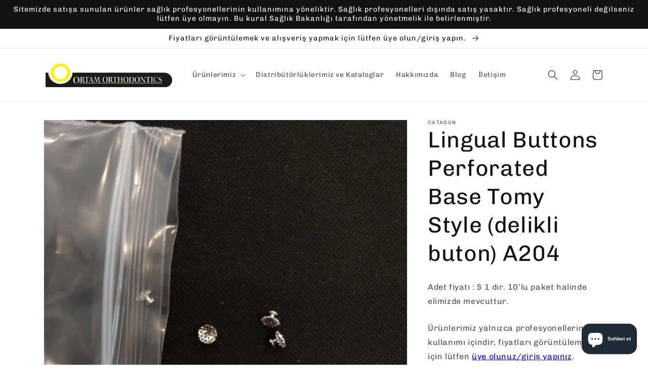

--- FILE ---
content_type: text/html; charset=utf-8
request_url: https://ortodontikmalzeme.com/products/lngual-buttons-perforet-base-delikli-buton
body_size: 25602
content:
<!doctype html>
<html class="no-js" lang="tr">
  <head>
    <meta charset="utf-8">
    <meta http-equiv="X-UA-Compatible" content="IE=edge">
    <meta name="viewport" content="width=device-width,initial-scale=1">
    <meta name="theme-color" content="">
    <link rel="canonical" href="https://ortodontikmalzeme.com/products/lngual-buttons-perforet-base-delikli-buton">
    <link rel="preconnect" href="https://cdn.shopify.com" crossorigin><link rel="icon" type="image/png" href="//ortodontikmalzeme.com/cdn/shop/files/ortam_smiley_logo_1a636892-ab89-4b2d-87fa-c8e3476dc807.png?crop=center&height=32&v=1648568964&width=32"><link rel="preconnect" href="https://fonts.shopifycdn.com" crossorigin><title>
      Lingual Buttons Perforated Base Tomy Style (delikli buton) A204
 &ndash; Ortam Ortodonti</title>

    
      <meta name="description" content="Adet fiyatı : $ 1 dır. 10’lu paket halinde elimizde mevcuttur.">
    

    

<meta property="og:site_name" content="Ortam Ortodonti">
<meta property="og:url" content="https://ortodontikmalzeme.com/products/lngual-buttons-perforet-base-delikli-buton">
<meta property="og:title" content="Lingual Buttons Perforated Base Tomy Style (delikli buton) A204">
<meta property="og:type" content="product">
<meta property="og:description" content="Adet fiyatı : $ 1 dır. 10’lu paket halinde elimizde mevcuttur."><meta property="og:image" content="http://ortodontikmalzeme.com/cdn/shop/products/20210628_123634.jpg?v=1647597005">
  <meta property="og:image:secure_url" content="https://ortodontikmalzeme.com/cdn/shop/products/20210628_123634.jpg?v=1647597005">
  <meta property="og:image:width" content="2500">
  <meta property="og:image:height" content="3333"><meta property="og:price:amount" content="10.00">
  <meta property="og:price:currency" content="USD"><meta name="twitter:card" content="summary_large_image">
<meta name="twitter:title" content="Lingual Buttons Perforated Base Tomy Style (delikli buton) A204">
<meta name="twitter:description" content="Adet fiyatı : $ 1 dır. 10’lu paket halinde elimizde mevcuttur.">


    <script src="//ortodontikmalzeme.com/cdn/shop/t/1/assets/global.js?v=135116476141006970691647596524" defer="defer"></script>
    <script>window.performance && window.performance.mark && window.performance.mark('shopify.content_for_header.start');</script><meta id="shopify-digital-wallet" name="shopify-digital-wallet" content="/56884428844/digital_wallets/dialog">
<link rel="alternate" hreflang="x-default" href="https://ortodontikmalzeme.com/products/lngual-buttons-perforet-base-delikli-buton">
<link rel="alternate" hreflang="tr-TR" href="https://ortodontikmalzeme.com/tr-tr/products/lngual-buttons-perforet-base-delikli-buton">
<link rel="alternate" type="application/json+oembed" href="https://ortodontikmalzeme.com/products/lngual-buttons-perforet-base-delikli-buton.oembed">
<script async="async" src="/checkouts/internal/preloads.js?locale=tr-US"></script>
<script id="shopify-features" type="application/json">{"accessToken":"f526dd2a2af26652fce4a17f40689e84","betas":["rich-media-storefront-analytics"],"domain":"ortodontikmalzeme.com","predictiveSearch":true,"shopId":56884428844,"locale":"tr"}</script>
<script>var Shopify = Shopify || {};
Shopify.shop = "catagun.myshopify.com";
Shopify.locale = "tr";
Shopify.currency = {"active":"USD","rate":"1.0"};
Shopify.country = "US";
Shopify.theme = {"name":"Dawn","id":122986102828,"schema_name":"Dawn","schema_version":"4.0.0","theme_store_id":887,"role":"main"};
Shopify.theme.handle = "null";
Shopify.theme.style = {"id":null,"handle":null};
Shopify.cdnHost = "ortodontikmalzeme.com/cdn";
Shopify.routes = Shopify.routes || {};
Shopify.routes.root = "/";</script>
<script type="module">!function(o){(o.Shopify=o.Shopify||{}).modules=!0}(window);</script>
<script>!function(o){function n(){var o=[];function n(){o.push(Array.prototype.slice.apply(arguments))}return n.q=o,n}var t=o.Shopify=o.Shopify||{};t.loadFeatures=n(),t.autoloadFeatures=n()}(window);</script>
<script id="shop-js-analytics" type="application/json">{"pageType":"product"}</script>
<script defer="defer" async type="module" src="//ortodontikmalzeme.com/cdn/shopifycloud/shop-js/modules/v2/client.init-shop-cart-sync_nSvfxphq.tr.esm.js"></script>
<script defer="defer" async type="module" src="//ortodontikmalzeme.com/cdn/shopifycloud/shop-js/modules/v2/chunk.common_D63G_dKW.esm.js"></script>
<script type="module">
  await import("//ortodontikmalzeme.com/cdn/shopifycloud/shop-js/modules/v2/client.init-shop-cart-sync_nSvfxphq.tr.esm.js");
await import("//ortodontikmalzeme.com/cdn/shopifycloud/shop-js/modules/v2/chunk.common_D63G_dKW.esm.js");

  window.Shopify.SignInWithShop?.initShopCartSync?.({"fedCMEnabled":true,"windoidEnabled":true});

</script>
<script>(function() {
  var isLoaded = false;
  function asyncLoad() {
    if (isLoaded) return;
    isLoaded = true;
    var urls = ["https:\/\/cdn.shopify.com\/s\/files\/1\/0568\/8442\/8844\/t\/1\/assets\/clever_adwords_global_tag.js?shop=catagun.myshopify.com"];
    for (var i = 0; i < urls.length; i++) {
      var s = document.createElement('script');
      s.type = 'text/javascript';
      s.async = true;
      s.src = urls[i];
      var x = document.getElementsByTagName('script')[0];
      x.parentNode.insertBefore(s, x);
    }
  };
  if(window.attachEvent) {
    window.attachEvent('onload', asyncLoad);
  } else {
    window.addEventListener('load', asyncLoad, false);
  }
})();</script>
<script id="__st">var __st={"a":56884428844,"offset":10800,"reqid":"da13dff4-13d1-448a-913e-6bb12b61c009-1767200878","pageurl":"ortodontikmalzeme.com\/products\/lngual-buttons-perforet-base-delikli-buton","u":"d766049c4e72","p":"product","rtyp":"product","rid":6807081779244};</script>
<script>window.ShopifyPaypalV4VisibilityTracking = true;</script>
<script id="captcha-bootstrap">!function(){'use strict';const t='contact',e='account',n='new_comment',o=[[t,t],['blogs',n],['comments',n],[t,'customer']],c=[[e,'customer_login'],[e,'guest_login'],[e,'recover_customer_password'],[e,'create_customer']],r=t=>t.map((([t,e])=>`form[action*='/${t}']:not([data-nocaptcha='true']) input[name='form_type'][value='${e}']`)).join(','),a=t=>()=>t?[...document.querySelectorAll(t)].map((t=>t.form)):[];function s(){const t=[...o],e=r(t);return a(e)}const i='password',u='form_key',d=['recaptcha-v3-token','g-recaptcha-response','h-captcha-response',i],f=()=>{try{return window.sessionStorage}catch{return}},m='__shopify_v',_=t=>t.elements[u];function p(t,e,n=!1){try{const o=window.sessionStorage,c=JSON.parse(o.getItem(e)),{data:r}=function(t){const{data:e,action:n}=t;return t[m]||n?{data:e,action:n}:{data:t,action:n}}(c);for(const[e,n]of Object.entries(r))t.elements[e]&&(t.elements[e].value=n);n&&o.removeItem(e)}catch(o){console.error('form repopulation failed',{error:o})}}const l='form_type',E='cptcha';function T(t){t.dataset[E]=!0}const w=window,h=w.document,L='Shopify',v='ce_forms',y='captcha';let A=!1;((t,e)=>{const n=(g='f06e6c50-85a8-45c8-87d0-21a2b65856fe',I='https://cdn.shopify.com/shopifycloud/storefront-forms-hcaptcha/ce_storefront_forms_captcha_hcaptcha.v1.5.2.iife.js',D={infoText:'hCaptcha ile korunuyor',privacyText:'Gizlilik',termsText:'Koşullar'},(t,e,n)=>{const o=w[L][v],c=o.bindForm;if(c)return c(t,g,e,D).then(n);var r;o.q.push([[t,g,e,D],n]),r=I,A||(h.body.append(Object.assign(h.createElement('script'),{id:'captcha-provider',async:!0,src:r})),A=!0)});var g,I,D;w[L]=w[L]||{},w[L][v]=w[L][v]||{},w[L][v].q=[],w[L][y]=w[L][y]||{},w[L][y].protect=function(t,e){n(t,void 0,e),T(t)},Object.freeze(w[L][y]),function(t,e,n,w,h,L){const[v,y,A,g]=function(t,e,n){const i=e?o:[],u=t?c:[],d=[...i,...u],f=r(d),m=r(i),_=r(d.filter((([t,e])=>n.includes(e))));return[a(f),a(m),a(_),s()]}(w,h,L),I=t=>{const e=t.target;return e instanceof HTMLFormElement?e:e&&e.form},D=t=>v().includes(t);t.addEventListener('submit',(t=>{const e=I(t);if(!e)return;const n=D(e)&&!e.dataset.hcaptchaBound&&!e.dataset.recaptchaBound,o=_(e),c=g().includes(e)&&(!o||!o.value);(n||c)&&t.preventDefault(),c&&!n&&(function(t){try{if(!f())return;!function(t){const e=f();if(!e)return;const n=_(t);if(!n)return;const o=n.value;o&&e.removeItem(o)}(t);const e=Array.from(Array(32),(()=>Math.random().toString(36)[2])).join('');!function(t,e){_(t)||t.append(Object.assign(document.createElement('input'),{type:'hidden',name:u})),t.elements[u].value=e}(t,e),function(t,e){const n=f();if(!n)return;const o=[...t.querySelectorAll(`input[type='${i}']`)].map((({name:t})=>t)),c=[...d,...o],r={};for(const[a,s]of new FormData(t).entries())c.includes(a)||(r[a]=s);n.setItem(e,JSON.stringify({[m]:1,action:t.action,data:r}))}(t,e)}catch(e){console.error('failed to persist form',e)}}(e),e.submit())}));const S=(t,e)=>{t&&!t.dataset[E]&&(n(t,e.some((e=>e===t))),T(t))};for(const o of['focusin','change'])t.addEventListener(o,(t=>{const e=I(t);D(e)&&S(e,y())}));const B=e.get('form_key'),M=e.get(l),P=B&&M;t.addEventListener('DOMContentLoaded',(()=>{const t=y();if(P)for(const e of t)e.elements[l].value===M&&p(e,B);[...new Set([...A(),...v().filter((t=>'true'===t.dataset.shopifyCaptcha))])].forEach((e=>S(e,t)))}))}(h,new URLSearchParams(w.location.search),n,t,e,['guest_login'])})(!1,!0)}();</script>
<script integrity="sha256-4kQ18oKyAcykRKYeNunJcIwy7WH5gtpwJnB7kiuLZ1E=" data-source-attribution="shopify.loadfeatures" defer="defer" src="//ortodontikmalzeme.com/cdn/shopifycloud/storefront/assets/storefront/load_feature-a0a9edcb.js" crossorigin="anonymous"></script>
<script data-source-attribution="shopify.dynamic_checkout.dynamic.init">var Shopify=Shopify||{};Shopify.PaymentButton=Shopify.PaymentButton||{isStorefrontPortableWallets:!0,init:function(){window.Shopify.PaymentButton.init=function(){};var t=document.createElement("script");t.src="https://ortodontikmalzeme.com/cdn/shopifycloud/portable-wallets/latest/portable-wallets.tr.js",t.type="module",document.head.appendChild(t)}};
</script>
<script data-source-attribution="shopify.dynamic_checkout.buyer_consent">
  function portableWalletsHideBuyerConsent(e){var t=document.getElementById("shopify-buyer-consent"),n=document.getElementById("shopify-subscription-policy-button");t&&n&&(t.classList.add("hidden"),t.setAttribute("aria-hidden","true"),n.removeEventListener("click",e))}function portableWalletsShowBuyerConsent(e){var t=document.getElementById("shopify-buyer-consent"),n=document.getElementById("shopify-subscription-policy-button");t&&n&&(t.classList.remove("hidden"),t.removeAttribute("aria-hidden"),n.addEventListener("click",e))}window.Shopify?.PaymentButton&&(window.Shopify.PaymentButton.hideBuyerConsent=portableWalletsHideBuyerConsent,window.Shopify.PaymentButton.showBuyerConsent=portableWalletsShowBuyerConsent);
</script>
<script>
  function portableWalletsCleanup(e){e&&e.src&&console.error("Failed to load portable wallets script "+e.src);var t=document.querySelectorAll("shopify-accelerated-checkout .shopify-payment-button__skeleton, shopify-accelerated-checkout-cart .wallet-cart-button__skeleton"),e=document.getElementById("shopify-buyer-consent");for(let e=0;e<t.length;e++)t[e].remove();e&&e.remove()}function portableWalletsNotLoadedAsModule(e){e instanceof ErrorEvent&&"string"==typeof e.message&&e.message.includes("import.meta")&&"string"==typeof e.filename&&e.filename.includes("portable-wallets")&&(window.removeEventListener("error",portableWalletsNotLoadedAsModule),window.Shopify.PaymentButton.failedToLoad=e,"loading"===document.readyState?document.addEventListener("DOMContentLoaded",window.Shopify.PaymentButton.init):window.Shopify.PaymentButton.init())}window.addEventListener("error",portableWalletsNotLoadedAsModule);
</script>

<script type="module" src="https://ortodontikmalzeme.com/cdn/shopifycloud/portable-wallets/latest/portable-wallets.tr.js" onError="portableWalletsCleanup(this)" crossorigin="anonymous"></script>
<script nomodule>
  document.addEventListener("DOMContentLoaded", portableWalletsCleanup);
</script>

<link id="shopify-accelerated-checkout-styles" rel="stylesheet" media="screen" href="https://ortodontikmalzeme.com/cdn/shopifycloud/portable-wallets/latest/accelerated-checkout-backwards-compat.css" crossorigin="anonymous">
<style id="shopify-accelerated-checkout-cart">
        #shopify-buyer-consent {
  margin-top: 1em;
  display: inline-block;
  width: 100%;
}

#shopify-buyer-consent.hidden {
  display: none;
}

#shopify-subscription-policy-button {
  background: none;
  border: none;
  padding: 0;
  text-decoration: underline;
  font-size: inherit;
  cursor: pointer;
}

#shopify-subscription-policy-button::before {
  box-shadow: none;
}

      </style>
<script id="sections-script" data-sections="main-product,product-recommendations,header,footer" defer="defer" src="//ortodontikmalzeme.com/cdn/shop/t/1/compiled_assets/scripts.js?309"></script>
<script>window.performance && window.performance.mark && window.performance.mark('shopify.content_for_header.end');</script>


    <style data-shopify>
      @font-face {
  font-family: Chivo;
  font-weight: 400;
  font-style: normal;
  font-display: swap;
  src: url("//ortodontikmalzeme.com/cdn/fonts/chivo/chivo_n4.059fadbbf52d9f02350103459eb216e4b24c4661.woff2") format("woff2"),
       url("//ortodontikmalzeme.com/cdn/fonts/chivo/chivo_n4.f2f8fca8b7ff9f510fa7f09ffe5448b3504bccf5.woff") format("woff");
}

      @font-face {
  font-family: Chivo;
  font-weight: 700;
  font-style: normal;
  font-display: swap;
  src: url("//ortodontikmalzeme.com/cdn/fonts/chivo/chivo_n7.4d81c6f06c2ff78ed42169d6ec4aefa6d5cb0ff0.woff2") format("woff2"),
       url("//ortodontikmalzeme.com/cdn/fonts/chivo/chivo_n7.a0e879417e089c259360eefc0ac3a3c8ea4e2830.woff") format("woff");
}

      @font-face {
  font-family: Chivo;
  font-weight: 400;
  font-style: italic;
  font-display: swap;
  src: url("//ortodontikmalzeme.com/cdn/fonts/chivo/chivo_i4.95e9c0ba514943a715970b2897b31bdfdc9132b8.woff2") format("woff2"),
       url("//ortodontikmalzeme.com/cdn/fonts/chivo/chivo_i4.31da6515f3970f86ac14321ace1609bd161f315f.woff") format("woff");
}

      @font-face {
  font-family: Chivo;
  font-weight: 700;
  font-style: italic;
  font-display: swap;
  src: url("//ortodontikmalzeme.com/cdn/fonts/chivo/chivo_i7.0e5a75162c3ca7258edd3d59adf64e0fd118a226.woff2") format("woff2"),
       url("//ortodontikmalzeme.com/cdn/fonts/chivo/chivo_i7.f9fd944b04861b64efaebd9de502668b4b566567.woff") format("woff");
}

      @font-face {
  font-family: Chivo;
  font-weight: 400;
  font-style: normal;
  font-display: swap;
  src: url("//ortodontikmalzeme.com/cdn/fonts/chivo/chivo_n4.059fadbbf52d9f02350103459eb216e4b24c4661.woff2") format("woff2"),
       url("//ortodontikmalzeme.com/cdn/fonts/chivo/chivo_n4.f2f8fca8b7ff9f510fa7f09ffe5448b3504bccf5.woff") format("woff");
}


      :root {
        --font-body-family: Chivo, sans-serif;
        --font-body-style: normal;
        --font-body-weight: 400;

        --font-heading-family: Chivo, sans-serif;
        --font-heading-style: normal;
        --font-heading-weight: 400;

        --font-body-scale: 1.0;
        --font-heading-scale: 1.1;

        --color-base-text: 18, 18, 18;
        --color-shadow: 18, 18, 18;
        --color-base-background-1: 255, 255, 255;
        --color-base-background-2: 243, 243, 243;
        --color-base-solid-button-labels: 255, 255, 255;
        --color-base-outline-button-labels: 18, 18, 18;
        --color-base-accent-1: 18, 18, 18;
        --color-base-accent-2: 247, 255, 0;
        --payment-terms-background-color: #ffffff;

        --gradient-base-background-1: #ffffff;
        --gradient-base-background-2: #f3f3f3;
        --gradient-base-accent-1: #121212;
        --gradient-base-accent-2: #f7ff00;

        --media-padding: px;
        --media-border-opacity: 0.05;
        --media-border-width: 1px;
        --media-radius: 0px;
        --media-shadow-opacity: 0.0;
        --media-shadow-horizontal-offset: 0px;
        --media-shadow-vertical-offset: 4px;
        --media-shadow-blur-radius: 5px;

        --page-width: 120rem;
        --page-width-margin: 0rem;

        --card-image-padding: 0.0rem;
        --card-corner-radius: 0.0rem;
        --card-text-alignment: left;
        --card-border-width: 0.0rem;
        --card-border-opacity: 0.1;
        --card-shadow-opacity: 0.0;
        --card-shadow-horizontal-offset: 0.0rem;
        --card-shadow-vertical-offset: 0.4rem;
        --card-shadow-blur-radius: 0.5rem;

        --badge-corner-radius: 4.0rem;

        --popup-border-width: 1px;
        --popup-border-opacity: 0.1;
        --popup-corner-radius: 0px;
        --popup-shadow-opacity: 0.0;
        --popup-shadow-horizontal-offset: 0px;
        --popup-shadow-vertical-offset: 4px;
        --popup-shadow-blur-radius: 5px;

        --drawer-border-width: 1px;
        --drawer-border-opacity: 0.1;
        --drawer-shadow-opacity: 0.0;
        --drawer-shadow-horizontal-offset: 0px;
        --drawer-shadow-vertical-offset: 4px;
        --drawer-shadow-blur-radius: 5px;

        --spacing-sections-desktop: 0px;
        --spacing-sections-mobile: 0px;

        --grid-desktop-vertical-spacing: 8px;
        --grid-desktop-horizontal-spacing: 8px;
        --grid-mobile-vertical-spacing: 4px;
        --grid-mobile-horizontal-spacing: 4px;

        --text-boxes-border-opacity: 0.1;
        --text-boxes-border-width: 0px;
        --text-boxes-radius: 0px;
        --text-boxes-shadow-opacity: 0.0;
        --text-boxes-shadow-horizontal-offset: 0px;
        --text-boxes-shadow-vertical-offset: 4px;
        --text-boxes-shadow-blur-radius: 5px;

        --buttons-radius: 0px;
        --buttons-radius-outset: 0px;
        --buttons-border-width: 1px;
        --buttons-border-opacity: 1.0;
        --buttons-shadow-opacity: 0.0;
        --buttons-shadow-horizontal-offset: 0px;
        --buttons-shadow-vertical-offset: 4px;
        --buttons-shadow-blur-radius: 5px;
        --buttons-border-offset: 0px;

        --inputs-radius: 0px;
        --inputs-border-width: 1px;
        --inputs-border-opacity: 0.55;
        --inputs-shadow-opacity: 0.0;
        --inputs-shadow-horizontal-offset: 0px;
        --inputs-margin-offset: 0px;
        --inputs-shadow-vertical-offset: 4px;
        --inputs-shadow-blur-radius: 5px;
        --inputs-radius-outset: 0px;

        --variant-pills-radius: 40px;
        --variant-pills-border-width: 1px;
        --variant-pills-border-opacity: 0.55;
        --variant-pills-shadow-opacity: 0.0;
        --variant-pills-shadow-horizontal-offset: 0px;
        --variant-pills-shadow-vertical-offset: 4px;
        --variant-pills-shadow-blur-radius: 5px;
      }

      *,
      *::before,
      *::after {
        box-sizing: inherit;
      }

      html {
        box-sizing: border-box;
        font-size: calc(var(--font-body-scale) * 62.5%);
        height: 100%;
      }

      body {
        display: grid;
        grid-template-rows: auto auto 1fr auto;
        grid-template-columns: 100%;
        min-height: 100%;
        margin: 0;
        font-size: 1.5rem;
        letter-spacing: 0.06rem;
        line-height: calc(1 + 0.8 / var(--font-body-scale));
        font-family: var(--font-body-family);
        font-style: var(--font-body-style);
        font-weight: var(--font-body-weight);
      }

      @media screen and (min-width: 750px) {
        body {
          font-size: 1.6rem;
        }
      }
    </style>

    <link href="//ortodontikmalzeme.com/cdn/shop/t/1/assets/base.css?v=144997082486365258741647596540" rel="stylesheet" type="text/css" media="all" />
<link rel="preload" as="font" href="//ortodontikmalzeme.com/cdn/fonts/chivo/chivo_n4.059fadbbf52d9f02350103459eb216e4b24c4661.woff2" type="font/woff2" crossorigin><link rel="preload" as="font" href="//ortodontikmalzeme.com/cdn/fonts/chivo/chivo_n4.059fadbbf52d9f02350103459eb216e4b24c4661.woff2" type="font/woff2" crossorigin><link rel="stylesheet" href="//ortodontikmalzeme.com/cdn/shop/t/1/assets/component-predictive-search.css?v=165644661289088488651647596519" media="print" onload="this.media='all'"><script>document.documentElement.className = document.documentElement.className.replace('no-js', 'js');
    if (Shopify.designMode) {
      document.documentElement.classList.add('shopify-design-mode');
    }
    </script>
  <style type='text/css'>
  .baCountry{width:30px;height:20px;display:inline-block;vertical-align:middle;margin-right:6px;background-size:30px!important;border-radius:4px;background-repeat:no-repeat}
  .baCountry-traditional .baCountry{background-image:url(https://cdn.shopify.com/s/files/1/0194/1736/6592/t/1/assets/ba-flags.png?=14261939516959647149);height:19px!important}
  .baCountry-modern .baCountry{background-image:url(https://cdn.shopify.com/s/files/1/0194/1736/6592/t/1/assets/ba-flags.png?=14261939516959647149)}
  .baCountry-NO-FLAG{background-position:0 0}.baCountry-AD{background-position:0 -20px}.baCountry-AED{background-position:0 -40px}.baCountry-AFN{background-position:0 -60px}.baCountry-AG{background-position:0 -80px}.baCountry-AI{background-position:0 -100px}.baCountry-ALL{background-position:0 -120px}.baCountry-AMD{background-position:0 -140px}.baCountry-AOA{background-position:0 -160px}.baCountry-ARS{background-position:0 -180px}.baCountry-AS{background-position:0 -200px}.baCountry-AT{background-position:0 -220px}.baCountry-AUD{background-position:0 -240px}.baCountry-AWG{background-position:0 -260px}.baCountry-AZN{background-position:0 -280px}.baCountry-BAM{background-position:0 -300px}.baCountry-BBD{background-position:0 -320px}.baCountry-BDT{background-position:0 -340px}.baCountry-BE{background-position:0 -360px}.baCountry-BF{background-position:0 -380px}.baCountry-BGN{background-position:0 -400px}.baCountry-BHD{background-position:0 -420px}.baCountry-BIF{background-position:0 -440px}.baCountry-BJ{background-position:0 -460px}.baCountry-BMD{background-position:0 -480px}.baCountry-BND{background-position:0 -500px}.baCountry-BOB{background-position:0 -520px}.baCountry-BRL{background-position:0 -540px}.baCountry-BSD{background-position:0 -560px}.baCountry-BTN{background-position:0 -580px}.baCountry-BWP{background-position:0 -600px}.baCountry-BYN{background-position:0 -620px}.baCountry-BZD{background-position:0 -640px}.baCountry-CAD{background-position:0 -660px}.baCountry-CC{background-position:0 -680px}.baCountry-CDF{background-position:0 -700px}.baCountry-CG{background-position:0 -720px}.baCountry-CHF{background-position:0 -740px}.baCountry-CI{background-position:0 -760px}.baCountry-CK{background-position:0 -780px}.baCountry-CLP{background-position:0 -800px}.baCountry-CM{background-position:0 -820px}.baCountry-CNY{background-position:0 -840px}.baCountry-COP{background-position:0 -860px}.baCountry-CRC{background-position:0 -880px}.baCountry-CU{background-position:0 -900px}.baCountry-CX{background-position:0 -920px}.baCountry-CY{background-position:0 -940px}.baCountry-CZK{background-position:0 -960px}.baCountry-DE{background-position:0 -980px}.baCountry-DJF{background-position:0 -1000px}.baCountry-DKK{background-position:0 -1020px}.baCountry-DM{background-position:0 -1040px}.baCountry-DOP{background-position:0 -1060px}.baCountry-DZD{background-position:0 -1080px}.baCountry-EC{background-position:0 -1100px}.baCountry-EE{background-position:0 -1120px}.baCountry-EGP{background-position:0 -1140px}.baCountry-ER{background-position:0 -1160px}.baCountry-ES{background-position:0 -1180px}.baCountry-ETB{background-position:0 -1200px}.baCountry-EUR{background-position:0 -1220px}.baCountry-FI{background-position:0 -1240px}.baCountry-FJD{background-position:0 -1260px}.baCountry-FKP{background-position:0 -1280px}.baCountry-FO{background-position:0 -1300px}.baCountry-FR{background-position:0 -1320px}.baCountry-GA{background-position:0 -1340px}.baCountry-GBP{background-position:0 -1360px}.baCountry-GD{background-position:0 -1380px}.baCountry-GEL{background-position:0 -1400px}.baCountry-GHS{background-position:0 -1420px}.baCountry-GIP{background-position:0 -1440px}.baCountry-GL{background-position:0 -1460px}.baCountry-GMD{background-position:0 -1480px}.baCountry-GNF{background-position:0 -1500px}.baCountry-GQ{background-position:0 -1520px}.baCountry-GR{background-position:0 -1540px}.baCountry-GTQ{background-position:0 -1560px}.baCountry-GU{background-position:0 -1580px}.baCountry-GW{background-position:0 -1600px}.baCountry-HKD{background-position:0 -1620px}.baCountry-HNL{background-position:0 -1640px}.baCountry-HRK{background-position:0 -1660px}.baCountry-HTG{background-position:0 -1680px}.baCountry-HUF{background-position:0 -1700px}.baCountry-IDR{background-position:0 -1720px}.baCountry-IE{background-position:0 -1740px}.baCountry-ILS{background-position:0 -1760px}.baCountry-INR{background-position:0 -1780px}.baCountry-IO{background-position:0 -1800px}.baCountry-IQD{background-position:0 -1820px}.baCountry-IRR{background-position:0 -1840px}.baCountry-ISK{background-position:0 -1860px}.baCountry-IT{background-position:0 -1880px}.baCountry-JMD{background-position:0 -1900px}.baCountry-JOD{background-position:0 -1920px}.baCountry-JPY{background-position:0 -1940px}.baCountry-KES{background-position:0 -1960px}.baCountry-KGS{background-position:0 -1980px}.baCountry-KHR{background-position:0 -2000px}.baCountry-KI{background-position:0 -2020px}.baCountry-KMF{background-position:0 -2040px}.baCountry-KN{background-position:0 -2060px}.baCountry-KP{background-position:0 -2080px}.baCountry-KRW{background-position:0 -2100px}.baCountry-KWD{background-position:0 -2120px}.baCountry-KYD{background-position:0 -2140px}.baCountry-KZT{background-position:0 -2160px}.baCountry-LBP{background-position:0 -2180px}.baCountry-LI{background-position:0 -2200px}.baCountry-LKR{background-position:0 -2220px}.baCountry-LRD{background-position:0 -2240px}.baCountry-LSL{background-position:0 -2260px}.baCountry-LT{background-position:0 -2280px}.baCountry-LU{background-position:0 -2300px}.baCountry-LV{background-position:0 -2320px}.baCountry-LYD{background-position:0 -2340px}.baCountry-MAD{background-position:0 -2360px}.baCountry-MC{background-position:0 -2380px}.baCountry-MDL{background-position:0 -2400px}.baCountry-ME{background-position:0 -2420px}.baCountry-MGA{background-position:0 -2440px}.baCountry-MKD{background-position:0 -2460px}.baCountry-ML{background-position:0 -2480px}.baCountry-MMK{background-position:0 -2500px}.baCountry-MN{background-position:0 -2520px}.baCountry-MOP{background-position:0 -2540px}.baCountry-MQ{background-position:0 -2560px}.baCountry-MR{background-position:0 -2580px}.baCountry-MS{background-position:0 -2600px}.baCountry-MT{background-position:0 -2620px}.baCountry-MUR{background-position:0 -2640px}.baCountry-MVR{background-position:0 -2660px}.baCountry-MWK{background-position:0 -2680px}.baCountry-MXN{background-position:0 -2700px}.baCountry-MYR{background-position:0 -2720px}.baCountry-MZN{background-position:0 -2740px}.baCountry-NAD{background-position:0 -2760px}.baCountry-NE{background-position:0 -2780px}.baCountry-NF{background-position:0 -2800px}.baCountry-NG{background-position:0 -2820px}.baCountry-NIO{background-position:0 -2840px}.baCountry-NL{background-position:0 -2860px}.baCountry-NOK{background-position:0 -2880px}.baCountry-NPR{background-position:0 -2900px}.baCountry-NR{background-position:0 -2920px}.baCountry-NU{background-position:0 -2940px}.baCountry-NZD{background-position:0 -2960px}.baCountry-OMR{background-position:0 -2980px}.baCountry-PAB{background-position:0 -3000px}.baCountry-PEN{background-position:0 -3020px}.baCountry-PGK{background-position:0 -3040px}.baCountry-PHP{background-position:0 -3060px}.baCountry-PKR{background-position:0 -3080px}.baCountry-PLN{background-position:0 -3100px}.baCountry-PR{background-position:0 -3120px}.baCountry-PS{background-position:0 -3140px}.baCountry-PT{background-position:0 -3160px}.baCountry-PW{background-position:0 -3180px}.baCountry-QAR{background-position:0 -3200px}.baCountry-RON{background-position:0 -3220px}.baCountry-RSD{background-position:0 -3240px}.baCountry-RUB{background-position:0 -3260px}.baCountry-RWF{background-position:0 -3280px}.baCountry-SAR{background-position:0 -3300px}.baCountry-SBD{background-position:0 -3320px}.baCountry-SCR{background-position:0 -3340px}.baCountry-SDG{background-position:0 -3360px}.baCountry-SEK{background-position:0 -3380px}.baCountry-SGD{background-position:0 -3400px}.baCountry-SI{background-position:0 -3420px}.baCountry-SK{background-position:0 -3440px}.baCountry-SLL{background-position:0 -3460px}.baCountry-SM{background-position:0 -3480px}.baCountry-SN{background-position:0 -3500px}.baCountry-SO{background-position:0 -3520px}.baCountry-SRD{background-position:0 -3540px}.baCountry-SSP{background-position:0 -3560px}.baCountry-STD{background-position:0 -3580px}.baCountry-SV{background-position:0 -3600px}.baCountry-SYP{background-position:0 -3620px}.baCountry-SZL{background-position:0 -3640px}.baCountry-TC{background-position:0 -3660px}.baCountry-TD{background-position:0 -3680px}.baCountry-TG{background-position:0 -3700px}.baCountry-THB{background-position:0 -3720px}.baCountry-TJS{background-position:0 -3740px}.baCountry-TK{background-position:0 -3760px}.baCountry-TMT{background-position:0 -3780px}.baCountry-TND{background-position:0 -3800px}.baCountry-TOP{background-position:0 -3820px}.baCountry-TRY{background-position:0 -3840px}.baCountry-TTD{background-position:0 -3860px}.baCountry-TWD{background-position:0 -3880px}.baCountry-TZS{background-position:0 -3900px}.baCountry-UAH{background-position:0 -3920px}.baCountry-UGX{background-position:0 -3940px}.baCountry-USD{background-position:0 -3960px}.baCountry-UYU{background-position:0 -3980px}.baCountry-UZS{background-position:0 -4000px}.baCountry-VEF{background-position:0 -4020px}.baCountry-VG{background-position:0 -4040px}.baCountry-VI{background-position:0 -4060px}.baCountry-VND{background-position:0 -4080px}.baCountry-VUV{background-position:0 -4100px}.baCountry-WST{background-position:0 -4120px}.baCountry-XAF{background-position:0 -4140px}.baCountry-XPF{background-position:0 -4160px}.baCountry-YER{background-position:0 -4180px}.baCountry-ZAR{background-position:0 -4200px}.baCountry-ZM{background-position:0 -4220px}.baCountry-ZW{background-position:0 -4240px}
  .bacurr-checkoutNotice{margin: 3px 10px 0 10px;left: 0;right: 0;text-align: center;}
  @media (min-width:750px) {.bacurr-checkoutNotice{position: absolute;}}
</style>

<script>
    window.baCurr = window.baCurr || {};
    window.baCurr.config = {}; window.baCurr.rePeat = function () {};
    Object.assign(window.baCurr.config, {
      "enabled":true,
      "manual_placement":"",
      "night_time":false,
      "round_by_default":false,
      "display_position":"bottom_left",
      "display_position_type":"floating",
      "custom_code":{"css":""},
      "flag_type":"",
      "flag_design":"modern",
      "round_style":"none",
      "round_dec":"0.99",
      "chosen_cur":[{"TRY":"Turkish Lira (TRY)"},{"USD":"US Dollar (USD)"},{"EUR":"Euro (EUR)"}],
      "desktop_visible":true,
      "mob_visible":true,
      "money_mouse_show":false,
      "textColor":"#1e1e1e",
      "flag_theme":"default",
      "selector_hover_hex":"#ffffff",
      "lightning":true,
      "mob_manual_placement":"",
      "mob_placement":"bottom_left",
      "mob_placement_type":"floating",
      "moneyWithCurrencyFormat":false,
      "ui_style":"default",
      "user_curr":"",
      "auto_loc":true,
      "auto_pref":false,
      "selector_bg_hex":"#ffffff",
      "selector_border_type":"boxShadow",
      "cart_alert_bg_hex":"#fbf5f5",
      "cart_alert_note":"All orders are processed in [checkout_currency], using the latest exchange rates.",
      "cart_alert_state":true,
      "cart_alert_font_hex":"#1e1e1e"
    },{
      money_format: "\u003cspan class=money\u003e${{amount}}\u003c\/span\u003e",
      money_with_currency_format: "\u003cspan class=money\u003e${{amount}} USD\u003c\/span\u003e",
      user_curr: "USD"
    });
    window.baCurr.config.multi_curr = [];
    
    window.baCurr.config.final_currency = "USD" || '';
    window.baCurr.config.multi_curr = "USD".split(',') || '';

    (function(window, document) {"use strict";
      function onload(){
        function insertPopupMessageJs(){
          var head = document.getElementsByTagName('head')[0];
          var script = document.createElement('script');
          script.src = ('https:' == document.location.protocol ? 'https://' : 'http://') + 'currency.boosterapps.com/preview_curr.js';
          script.type = 'text/javascript';
          head.appendChild(script);
        }

        if(document.location.search.indexOf("preview_cur=1") > -1){
          setTimeout(function(){
            window.currency_preview_result = document.getElementById("baCurrSelector").length > 0 ? 'success' : 'error';
            insertPopupMessageJs();
          }, 1000);
        }
      }

      var head = document.getElementsByTagName('head')[0];
      var script = document.createElement('script');
      script.src = ('https:' == document.location.protocol ? 'https://' : 'http://') + "";
      script.type = 'text/javascript';
      script.onload = script.onreadystatechange = function() {
      if (script.readyState) {
        if (script.readyState === 'complete' || script.readyState === 'loaded') {
          script.onreadystatechange = null;
            onload();
          }
        }
        else {
          onload();
        }
      };
      head.appendChild(script);

    }(window, document));
</script>


        <script>
        window.bucksCC = window.bucksCC || {};
        window.bucksCC.config = {}; window.bucksCC.reConvert = function () {};
        "function"!=typeof Object.assign&&(Object.assign=function(n){if(null==n)throw new TypeError("Cannot convert undefined or null to object");for(var r=Object(n),t=1;t<arguments.length;t++){var e=arguments[t];if(null!=e)for(var o in e)e.hasOwnProperty(o)&&(r[o]=e[o])}return r});
        Object.assign(window.bucksCC.config, {"active":true,"autoSwitchCurrencyLocationBased":true,"autoSwitchOnlyToPreferredCurrency":false,"backgroundColor":"rgba(255,255,255,1)","borderStyle":"boxShadow","cartNotificationBackgroundColor":"rgba(251,245,245,1)","cartNotificationMessage":"We process all orders in {STORE_CURRENCY} and you will be checkout using the most current exchange rates.","cartNotificationStatus":false,"cartNotificationTextColor":"rgba(30,30,30,1)","customOptionsPlacement":false,"customOptionsPlacementMobile":false,"customPosition":"","darkMode":false,"defaultCurrencyRounding":false,"displayPosition":"bottom_left","displayPositionType":"floating","expertSettings":"{\"css\":\"\"}","flagDisplayOption":"showFlagAndCurrency","flagStyle":"modern","flagTheme":"rounded","hoverColor":"rgba(255,255,255,1)","instantLoader":false,"mobileCustomPosition":"","mobileDisplayPosition":"bottom_left","mobileDisplayPositionType":"floating","mobilePositionPlacement":"after","moneyWithCurrencyFormat":false,"optionsPlacementType":"left_upwards","optionsPlacementTypeMobile":"left_upwards","positionPlacement":"after","priceRoundingType":"none","roundingDecimal":0.99,"selectedCurrencies":"[{\"USD\":\"US Dollar (USD)\"},{\"TRY\":\"Turkish Lira (TRY)\"}]","showCurrencyCodesOnly":false,"showInDesktop":true,"showInMobileDevice":true,"showOriginalPriceOnMouseHover":false,"textColor":"rgba(30,30,30,1)","themeType":"default","trigger":"","userCurrency":""}, { money_format: "\u003cspan class=money\u003e${{amount}}\u003c\/span\u003e", money_with_currency_format: "\u003cspan class=money\u003e${{amount}} USD\u003c\/span\u003e", userCurrency: "USD" }); window.bucksCC.config.multiCurrencies = [];  window.bucksCC.config.multiCurrencies = "USD".split(',') || ''; window.bucksCC.config.cartCurrency = "USD" || '';  
        </script>
            <script src="https://cdn.shopify.com/extensions/7bc9bb47-adfa-4267-963e-cadee5096caf/inbox-1252/assets/inbox-chat-loader.js" type="text/javascript" defer="defer"></script>
<link href="https://monorail-edge.shopifysvc.com" rel="dns-prefetch">
<script>(function(){if ("sendBeacon" in navigator && "performance" in window) {try {var session_token_from_headers = performance.getEntriesByType('navigation')[0].serverTiming.find(x => x.name == '_s').description;} catch {var session_token_from_headers = undefined;}var session_cookie_matches = document.cookie.match(/_shopify_s=([^;]*)/);var session_token_from_cookie = session_cookie_matches && session_cookie_matches.length === 2 ? session_cookie_matches[1] : "";var session_token = session_token_from_headers || session_token_from_cookie || "";function handle_abandonment_event(e) {var entries = performance.getEntries().filter(function(entry) {return /monorail-edge.shopifysvc.com/.test(entry.name);});if (!window.abandonment_tracked && entries.length === 0) {window.abandonment_tracked = true;var currentMs = Date.now();var navigation_start = performance.timing.navigationStart;var payload = {shop_id: 56884428844,url: window.location.href,navigation_start,duration: currentMs - navigation_start,session_token,page_type: "product"};window.navigator.sendBeacon("https://monorail-edge.shopifysvc.com/v1/produce", JSON.stringify({schema_id: "online_store_buyer_site_abandonment/1.1",payload: payload,metadata: {event_created_at_ms: currentMs,event_sent_at_ms: currentMs}}));}}window.addEventListener('pagehide', handle_abandonment_event);}}());</script>
<script id="web-pixels-manager-setup">(function e(e,d,r,n,o){if(void 0===o&&(o={}),!Boolean(null===(a=null===(i=window.Shopify)||void 0===i?void 0:i.analytics)||void 0===a?void 0:a.replayQueue)){var i,a;window.Shopify=window.Shopify||{};var t=window.Shopify;t.analytics=t.analytics||{};var s=t.analytics;s.replayQueue=[],s.publish=function(e,d,r){return s.replayQueue.push([e,d,r]),!0};try{self.performance.mark("wpm:start")}catch(e){}var l=function(){var e={modern:/Edge?\/(1{2}[4-9]|1[2-9]\d|[2-9]\d{2}|\d{4,})\.\d+(\.\d+|)|Firefox\/(1{2}[4-9]|1[2-9]\d|[2-9]\d{2}|\d{4,})\.\d+(\.\d+|)|Chrom(ium|e)\/(9{2}|\d{3,})\.\d+(\.\d+|)|(Maci|X1{2}).+ Version\/(15\.\d+|(1[6-9]|[2-9]\d|\d{3,})\.\d+)([,.]\d+|)( \(\w+\)|)( Mobile\/\w+|) Safari\/|Chrome.+OPR\/(9{2}|\d{3,})\.\d+\.\d+|(CPU[ +]OS|iPhone[ +]OS|CPU[ +]iPhone|CPU IPhone OS|CPU iPad OS)[ +]+(15[._]\d+|(1[6-9]|[2-9]\d|\d{3,})[._]\d+)([._]\d+|)|Android:?[ /-](13[3-9]|1[4-9]\d|[2-9]\d{2}|\d{4,})(\.\d+|)(\.\d+|)|Android.+Firefox\/(13[5-9]|1[4-9]\d|[2-9]\d{2}|\d{4,})\.\d+(\.\d+|)|Android.+Chrom(ium|e)\/(13[3-9]|1[4-9]\d|[2-9]\d{2}|\d{4,})\.\d+(\.\d+|)|SamsungBrowser\/([2-9]\d|\d{3,})\.\d+/,legacy:/Edge?\/(1[6-9]|[2-9]\d|\d{3,})\.\d+(\.\d+|)|Firefox\/(5[4-9]|[6-9]\d|\d{3,})\.\d+(\.\d+|)|Chrom(ium|e)\/(5[1-9]|[6-9]\d|\d{3,})\.\d+(\.\d+|)([\d.]+$|.*Safari\/(?![\d.]+ Edge\/[\d.]+$))|(Maci|X1{2}).+ Version\/(10\.\d+|(1[1-9]|[2-9]\d|\d{3,})\.\d+)([,.]\d+|)( \(\w+\)|)( Mobile\/\w+|) Safari\/|Chrome.+OPR\/(3[89]|[4-9]\d|\d{3,})\.\d+\.\d+|(CPU[ +]OS|iPhone[ +]OS|CPU[ +]iPhone|CPU IPhone OS|CPU iPad OS)[ +]+(10[._]\d+|(1[1-9]|[2-9]\d|\d{3,})[._]\d+)([._]\d+|)|Android:?[ /-](13[3-9]|1[4-9]\d|[2-9]\d{2}|\d{4,})(\.\d+|)(\.\d+|)|Mobile Safari.+OPR\/([89]\d|\d{3,})\.\d+\.\d+|Android.+Firefox\/(13[5-9]|1[4-9]\d|[2-9]\d{2}|\d{4,})\.\d+(\.\d+|)|Android.+Chrom(ium|e)\/(13[3-9]|1[4-9]\d|[2-9]\d{2}|\d{4,})\.\d+(\.\d+|)|Android.+(UC? ?Browser|UCWEB|U3)[ /]?(15\.([5-9]|\d{2,})|(1[6-9]|[2-9]\d|\d{3,})\.\d+)\.\d+|SamsungBrowser\/(5\.\d+|([6-9]|\d{2,})\.\d+)|Android.+MQ{2}Browser\/(14(\.(9|\d{2,})|)|(1[5-9]|[2-9]\d|\d{3,})(\.\d+|))(\.\d+|)|K[Aa][Ii]OS\/(3\.\d+|([4-9]|\d{2,})\.\d+)(\.\d+|)/},d=e.modern,r=e.legacy,n=navigator.userAgent;return n.match(d)?"modern":n.match(r)?"legacy":"unknown"}(),u="modern"===l?"modern":"legacy",c=(null!=n?n:{modern:"",legacy:""})[u],f=function(e){return[e.baseUrl,"/wpm","/b",e.hashVersion,"modern"===e.buildTarget?"m":"l",".js"].join("")}({baseUrl:d,hashVersion:r,buildTarget:u}),m=function(e){var d=e.version,r=e.bundleTarget,n=e.surface,o=e.pageUrl,i=e.monorailEndpoint;return{emit:function(e){var a=e.status,t=e.errorMsg,s=(new Date).getTime(),l=JSON.stringify({metadata:{event_sent_at_ms:s},events:[{schema_id:"web_pixels_manager_load/3.1",payload:{version:d,bundle_target:r,page_url:o,status:a,surface:n,error_msg:t},metadata:{event_created_at_ms:s}}]});if(!i)return console&&console.warn&&console.warn("[Web Pixels Manager] No Monorail endpoint provided, skipping logging."),!1;try{return self.navigator.sendBeacon.bind(self.navigator)(i,l)}catch(e){}var u=new XMLHttpRequest;try{return u.open("POST",i,!0),u.setRequestHeader("Content-Type","text/plain"),u.send(l),!0}catch(e){return console&&console.warn&&console.warn("[Web Pixels Manager] Got an unhandled error while logging to Monorail."),!1}}}}({version:r,bundleTarget:l,surface:e.surface,pageUrl:self.location.href,monorailEndpoint:e.monorailEndpoint});try{o.browserTarget=l,function(e){var d=e.src,r=e.async,n=void 0===r||r,o=e.onload,i=e.onerror,a=e.sri,t=e.scriptDataAttributes,s=void 0===t?{}:t,l=document.createElement("script"),u=document.querySelector("head"),c=document.querySelector("body");if(l.async=n,l.src=d,a&&(l.integrity=a,l.crossOrigin="anonymous"),s)for(var f in s)if(Object.prototype.hasOwnProperty.call(s,f))try{l.dataset[f]=s[f]}catch(e){}if(o&&l.addEventListener("load",o),i&&l.addEventListener("error",i),u)u.appendChild(l);else{if(!c)throw new Error("Did not find a head or body element to append the script");c.appendChild(l)}}({src:f,async:!0,onload:function(){if(!function(){var e,d;return Boolean(null===(d=null===(e=window.Shopify)||void 0===e?void 0:e.analytics)||void 0===d?void 0:d.initialized)}()){var d=window.webPixelsManager.init(e)||void 0;if(d){var r=window.Shopify.analytics;r.replayQueue.forEach((function(e){var r=e[0],n=e[1],o=e[2];d.publishCustomEvent(r,n,o)})),r.replayQueue=[],r.publish=d.publishCustomEvent,r.visitor=d.visitor,r.initialized=!0}}},onerror:function(){return m.emit({status:"failed",errorMsg:"".concat(f," has failed to load")})},sri:function(e){var d=/^sha384-[A-Za-z0-9+/=]+$/;return"string"==typeof e&&d.test(e)}(c)?c:"",scriptDataAttributes:o}),m.emit({status:"loading"})}catch(e){m.emit({status:"failed",errorMsg:(null==e?void 0:e.message)||"Unknown error"})}}})({shopId: 56884428844,storefrontBaseUrl: "https://ortodontikmalzeme.com",extensionsBaseUrl: "https://extensions.shopifycdn.com/cdn/shopifycloud/web-pixels-manager",monorailEndpoint: "https://monorail-edge.shopifysvc.com/unstable/produce_batch",surface: "storefront-renderer",enabledBetaFlags: ["2dca8a86","a0d5f9d2"],webPixelsConfigList: [{"id":"shopify-app-pixel","configuration":"{}","eventPayloadVersion":"v1","runtimeContext":"STRICT","scriptVersion":"0450","apiClientId":"shopify-pixel","type":"APP","privacyPurposes":["ANALYTICS","MARKETING"]},{"id":"shopify-custom-pixel","eventPayloadVersion":"v1","runtimeContext":"LAX","scriptVersion":"0450","apiClientId":"shopify-pixel","type":"CUSTOM","privacyPurposes":["ANALYTICS","MARKETING"]}],isMerchantRequest: false,initData: {"shop":{"name":"Ortam Ortodonti","paymentSettings":{"currencyCode":"USD"},"myshopifyDomain":"catagun.myshopify.com","countryCode":"TR","storefrontUrl":"https:\/\/ortodontikmalzeme.com"},"customer":null,"cart":null,"checkout":null,"productVariants":[{"price":{"amount":10.0,"currencyCode":"USD"},"product":{"title":"Lingual Buttons Perforated Base Tomy Style (delikli buton) A204","vendor":"catagun","id":"6807081779244","untranslatedTitle":"Lingual Buttons Perforated Base Tomy Style (delikli buton) A204","url":"\/products\/lngual-buttons-perforet-base-delikli-buton","type":""},"id":"40138919215148","image":{"src":"\/\/ortodontikmalzeme.com\/cdn\/shop\/products\/20210628_123634.jpg?v=1647597005"},"sku":"SQ7286521","title":"Default Title","untranslatedTitle":"Default Title"}],"purchasingCompany":null},},"https://ortodontikmalzeme.com/cdn","da62cc92w68dfea28pcf9825a4m392e00d0",{"modern":"","legacy":""},{"shopId":"56884428844","storefrontBaseUrl":"https:\/\/ortodontikmalzeme.com","extensionBaseUrl":"https:\/\/extensions.shopifycdn.com\/cdn\/shopifycloud\/web-pixels-manager","surface":"storefront-renderer","enabledBetaFlags":"[\"2dca8a86\", \"a0d5f9d2\"]","isMerchantRequest":"false","hashVersion":"da62cc92w68dfea28pcf9825a4m392e00d0","publish":"custom","events":"[[\"page_viewed\",{}],[\"product_viewed\",{\"productVariant\":{\"price\":{\"amount\":10.0,\"currencyCode\":\"USD\"},\"product\":{\"title\":\"Lingual Buttons Perforated Base Tomy Style (delikli buton) A204\",\"vendor\":\"catagun\",\"id\":\"6807081779244\",\"untranslatedTitle\":\"Lingual Buttons Perforated Base Tomy Style (delikli buton) A204\",\"url\":\"\/products\/lngual-buttons-perforet-base-delikli-buton\",\"type\":\"\"},\"id\":\"40138919215148\",\"image\":{\"src\":\"\/\/ortodontikmalzeme.com\/cdn\/shop\/products\/20210628_123634.jpg?v=1647597005\"},\"sku\":\"SQ7286521\",\"title\":\"Default Title\",\"untranslatedTitle\":\"Default Title\"}}]]"});</script><script>
  window.ShopifyAnalytics = window.ShopifyAnalytics || {};
  window.ShopifyAnalytics.meta = window.ShopifyAnalytics.meta || {};
  window.ShopifyAnalytics.meta.currency = 'USD';
  var meta = {"product":{"id":6807081779244,"gid":"gid:\/\/shopify\/Product\/6807081779244","vendor":"catagun","type":"","handle":"lngual-buttons-perforet-base-delikli-buton","variants":[{"id":40138919215148,"price":1000,"name":"Lingual Buttons Perforated Base Tomy Style (delikli buton) A204","public_title":null,"sku":"SQ7286521"}],"remote":false},"page":{"pageType":"product","resourceType":"product","resourceId":6807081779244,"requestId":"da13dff4-13d1-448a-913e-6bb12b61c009-1767200878"}};
  for (var attr in meta) {
    window.ShopifyAnalytics.meta[attr] = meta[attr];
  }
</script>
<script class="analytics">
  (function () {
    var customDocumentWrite = function(content) {
      var jquery = null;

      if (window.jQuery) {
        jquery = window.jQuery;
      } else if (window.Checkout && window.Checkout.$) {
        jquery = window.Checkout.$;
      }

      if (jquery) {
        jquery('body').append(content);
      }
    };

    var hasLoggedConversion = function(token) {
      if (token) {
        return document.cookie.indexOf('loggedConversion=' + token) !== -1;
      }
      return false;
    }

    var setCookieIfConversion = function(token) {
      if (token) {
        var twoMonthsFromNow = new Date(Date.now());
        twoMonthsFromNow.setMonth(twoMonthsFromNow.getMonth() + 2);

        document.cookie = 'loggedConversion=' + token + '; expires=' + twoMonthsFromNow;
      }
    }

    var trekkie = window.ShopifyAnalytics.lib = window.trekkie = window.trekkie || [];
    if (trekkie.integrations) {
      return;
    }
    trekkie.methods = [
      'identify',
      'page',
      'ready',
      'track',
      'trackForm',
      'trackLink'
    ];
    trekkie.factory = function(method) {
      return function() {
        var args = Array.prototype.slice.call(arguments);
        args.unshift(method);
        trekkie.push(args);
        return trekkie;
      };
    };
    for (var i = 0; i < trekkie.methods.length; i++) {
      var key = trekkie.methods[i];
      trekkie[key] = trekkie.factory(key);
    }
    trekkie.load = function(config) {
      trekkie.config = config || {};
      trekkie.config.initialDocumentCookie = document.cookie;
      var first = document.getElementsByTagName('script')[0];
      var script = document.createElement('script');
      script.type = 'text/javascript';
      script.onerror = function(e) {
        var scriptFallback = document.createElement('script');
        scriptFallback.type = 'text/javascript';
        scriptFallback.onerror = function(error) {
                var Monorail = {
      produce: function produce(monorailDomain, schemaId, payload) {
        var currentMs = new Date().getTime();
        var event = {
          schema_id: schemaId,
          payload: payload,
          metadata: {
            event_created_at_ms: currentMs,
            event_sent_at_ms: currentMs
          }
        };
        return Monorail.sendRequest("https://" + monorailDomain + "/v1/produce", JSON.stringify(event));
      },
      sendRequest: function sendRequest(endpointUrl, payload) {
        // Try the sendBeacon API
        if (window && window.navigator && typeof window.navigator.sendBeacon === 'function' && typeof window.Blob === 'function' && !Monorail.isIos12()) {
          var blobData = new window.Blob([payload], {
            type: 'text/plain'
          });

          if (window.navigator.sendBeacon(endpointUrl, blobData)) {
            return true;
          } // sendBeacon was not successful

        } // XHR beacon

        var xhr = new XMLHttpRequest();

        try {
          xhr.open('POST', endpointUrl);
          xhr.setRequestHeader('Content-Type', 'text/plain');
          xhr.send(payload);
        } catch (e) {
          console.log(e);
        }

        return false;
      },
      isIos12: function isIos12() {
        return window.navigator.userAgent.lastIndexOf('iPhone; CPU iPhone OS 12_') !== -1 || window.navigator.userAgent.lastIndexOf('iPad; CPU OS 12_') !== -1;
      }
    };
    Monorail.produce('monorail-edge.shopifysvc.com',
      'trekkie_storefront_load_errors/1.1',
      {shop_id: 56884428844,
      theme_id: 122986102828,
      app_name: "storefront",
      context_url: window.location.href,
      source_url: "//ortodontikmalzeme.com/cdn/s/trekkie.storefront.8f32c7f0b513e73f3235c26245676203e1209161.min.js"});

        };
        scriptFallback.async = true;
        scriptFallback.src = '//ortodontikmalzeme.com/cdn/s/trekkie.storefront.8f32c7f0b513e73f3235c26245676203e1209161.min.js';
        first.parentNode.insertBefore(scriptFallback, first);
      };
      script.async = true;
      script.src = '//ortodontikmalzeme.com/cdn/s/trekkie.storefront.8f32c7f0b513e73f3235c26245676203e1209161.min.js';
      first.parentNode.insertBefore(script, first);
    };
    trekkie.load(
      {"Trekkie":{"appName":"storefront","development":false,"defaultAttributes":{"shopId":56884428844,"isMerchantRequest":null,"themeId":122986102828,"themeCityHash":"12315027489271336317","contentLanguage":"tr","currency":"USD","eventMetadataId":"ab5e7769-ee1d-4793-8f7e-69f178f88a50"},"isServerSideCookieWritingEnabled":true,"monorailRegion":"shop_domain","enabledBetaFlags":["65f19447"]},"Session Attribution":{},"S2S":{"facebookCapiEnabled":false,"source":"trekkie-storefront-renderer","apiClientId":580111}}
    );

    var loaded = false;
    trekkie.ready(function() {
      if (loaded) return;
      loaded = true;

      window.ShopifyAnalytics.lib = window.trekkie;

      var originalDocumentWrite = document.write;
      document.write = customDocumentWrite;
      try { window.ShopifyAnalytics.merchantGoogleAnalytics.call(this); } catch(error) {};
      document.write = originalDocumentWrite;

      window.ShopifyAnalytics.lib.page(null,{"pageType":"product","resourceType":"product","resourceId":6807081779244,"requestId":"da13dff4-13d1-448a-913e-6bb12b61c009-1767200878","shopifyEmitted":true});

      var match = window.location.pathname.match(/checkouts\/(.+)\/(thank_you|post_purchase)/)
      var token = match? match[1]: undefined;
      if (!hasLoggedConversion(token)) {
        setCookieIfConversion(token);
        window.ShopifyAnalytics.lib.track("Viewed Product",{"currency":"USD","variantId":40138919215148,"productId":6807081779244,"productGid":"gid:\/\/shopify\/Product\/6807081779244","name":"Lingual Buttons Perforated Base Tomy Style (delikli buton) A204","price":"10.00","sku":"SQ7286521","brand":"catagun","variant":null,"category":"","nonInteraction":true,"remote":false},undefined,undefined,{"shopifyEmitted":true});
      window.ShopifyAnalytics.lib.track("monorail:\/\/trekkie_storefront_viewed_product\/1.1",{"currency":"USD","variantId":40138919215148,"productId":6807081779244,"productGid":"gid:\/\/shopify\/Product\/6807081779244","name":"Lingual Buttons Perforated Base Tomy Style (delikli buton) A204","price":"10.00","sku":"SQ7286521","brand":"catagun","variant":null,"category":"","nonInteraction":true,"remote":false,"referer":"https:\/\/ortodontikmalzeme.com\/products\/lngual-buttons-perforet-base-delikli-buton"});
      }
    });


        var eventsListenerScript = document.createElement('script');
        eventsListenerScript.async = true;
        eventsListenerScript.src = "//ortodontikmalzeme.com/cdn/shopifycloud/storefront/assets/shop_events_listener-3da45d37.js";
        document.getElementsByTagName('head')[0].appendChild(eventsListenerScript);

})();</script>
<script
  defer
  src="https://ortodontikmalzeme.com/cdn/shopifycloud/perf-kit/shopify-perf-kit-2.1.2.min.js"
  data-application="storefront-renderer"
  data-shop-id="56884428844"
  data-render-region="gcp-us-central1"
  data-page-type="product"
  data-theme-instance-id="122986102828"
  data-theme-name="Dawn"
  data-theme-version="4.0.0"
  data-monorail-region="shop_domain"
  data-resource-timing-sampling-rate="10"
  data-shs="true"
  data-shs-beacon="true"
  data-shs-export-with-fetch="true"
  data-shs-logs-sample-rate="1"
  data-shs-beacon-endpoint="https://ortodontikmalzeme.com/api/collect"
></script>
</head>

  <body class="gradient">
    <a class="skip-to-content-link button visually-hidden" href="#MainContent">
      İçeriğe atla
    </a>

    <div id="shopify-section-announcement-bar" class="shopify-section"><div class="announcement-bar color-accent-1 gradient" role="region" aria-label="Duyuru" ><p class="announcement-bar__message h5">
                Sitemizde satışa sunulan ürünler sağlık profesyonellerinin kullanımına yöneliktir. Sağlık profesyonelleri dışında satış yasaktır. Sağlık profesyoneli değilseniz lütfen üye olmayın. Bu kural Sağlık Bakanlığı tarafından yönetmelik ile belirlenmiştir.
</p></div><div class="announcement-bar color-background-1 gradient" role="region" aria-label="Duyuru" ><a href="https://ortodontikmalzeme.com/account/login" class="announcement-bar__link link link--text focus-inset animate-arrow"><p class="announcement-bar__message h5">
                Fiyatları görüntülemek ve alışveriş yapmak için lütfen üye olun/giriş yapın.
<svg viewBox="0 0 14 10" fill="none" aria-hidden="true" focusable="false" role="presentation" class="icon icon-arrow" xmlns="http://www.w3.org/2000/svg">
  <path fill-rule="evenodd" clip-rule="evenodd" d="M8.537.808a.5.5 0 01.817-.162l4 4a.5.5 0 010 .708l-4 4a.5.5 0 11-.708-.708L11.793 5.5H1a.5.5 0 010-1h10.793L8.646 1.354a.5.5 0 01-.109-.546z" fill="currentColor">
</svg>

</p></a></div>
</div>
    
    <div id="shopify-section-header" class="shopify-section section-header"><link rel="stylesheet" href="//ortodontikmalzeme.com/cdn/shop/t/1/assets/component-list-menu.css?v=129267058877082496571647596527" media="print" onload="this.media='all'">
<link rel="stylesheet" href="//ortodontikmalzeme.com/cdn/shop/t/1/assets/component-search.css?v=96455689198851321781647596513" media="print" onload="this.media='all'">
<link rel="stylesheet" href="//ortodontikmalzeme.com/cdn/shop/t/1/assets/component-menu-drawer.css?v=126731818748055994231647596516" media="print" onload="this.media='all'">
<link rel="stylesheet" href="//ortodontikmalzeme.com/cdn/shop/t/1/assets/component-cart-notification.css?v=107019900565326663291647596510" media="print" onload="this.media='all'">
<link rel="stylesheet" href="//ortodontikmalzeme.com/cdn/shop/t/1/assets/component-cart-items.css?v=35224266443739369591647596540" media="print" onload="this.media='all'"><link rel="stylesheet" href="//ortodontikmalzeme.com/cdn/shop/t/1/assets/component-price.css?v=112673864592427438181647596516" media="print" onload="this.media='all'">
  <link rel="stylesheet" href="//ortodontikmalzeme.com/cdn/shop/t/1/assets/component-loading-overlay.css?v=167310470843593579841647596545" media="print" onload="this.media='all'"><noscript><link href="//ortodontikmalzeme.com/cdn/shop/t/1/assets/component-list-menu.css?v=129267058877082496571647596527" rel="stylesheet" type="text/css" media="all" /></noscript>
<noscript><link href="//ortodontikmalzeme.com/cdn/shop/t/1/assets/component-search.css?v=96455689198851321781647596513" rel="stylesheet" type="text/css" media="all" /></noscript>
<noscript><link href="//ortodontikmalzeme.com/cdn/shop/t/1/assets/component-menu-drawer.css?v=126731818748055994231647596516" rel="stylesheet" type="text/css" media="all" /></noscript>
<noscript><link href="//ortodontikmalzeme.com/cdn/shop/t/1/assets/component-cart-notification.css?v=107019900565326663291647596510" rel="stylesheet" type="text/css" media="all" /></noscript>
<noscript><link href="//ortodontikmalzeme.com/cdn/shop/t/1/assets/component-cart-items.css?v=35224266443739369591647596540" rel="stylesheet" type="text/css" media="all" /></noscript>

<style>
  header-drawer {
    justify-self: start;
    margin-left: -1.2rem;
  }

  @media screen and (min-width: 990px) {
    header-drawer {
      display: none;
    }
  }

  .menu-drawer-container {
    display: flex;
  }

  .list-menu {
    list-style: none;
    padding: 0;
    margin: 0;
  }

  .list-menu--inline {
    display: inline-flex;
    flex-wrap: wrap;
  }

  summary.list-menu__item {
    padding-right: 2.7rem;
  }

  .list-menu__item {
    display: flex;
    align-items: center;
    line-height: calc(1 + 0.3 / var(--font-body-scale));
  }

  .list-menu__item--link {
    text-decoration: none;
    padding-bottom: 1rem;
    padding-top: 1rem;
    line-height: calc(1 + 0.8 / var(--font-body-scale));
  }

  @media screen and (min-width: 750px) {
    .list-menu__item--link {
      padding-bottom: 0.5rem;
      padding-top: 0.5rem;
    }
  }
</style><style data-shopify>.section-header {
    margin-bottom: 0px;
  }

  @media screen and (min-width: 750px) {
    .section-header {
      margin-bottom: 0px;
    }
  }</style><script src="//ortodontikmalzeme.com/cdn/shop/t/1/assets/details-disclosure.js?v=93827620636443844781647596536" defer="defer"></script>
<script src="//ortodontikmalzeme.com/cdn/shop/t/1/assets/details-modal.js?v=4511761896672669691647596535" defer="defer"></script>
<script src="//ortodontikmalzeme.com/cdn/shop/t/1/assets/cart-notification.js?v=110464945634282900951647596515" defer="defer"></script>

<svg xmlns="http://www.w3.org/2000/svg" class="hidden">
  <symbol id="icon-search" viewbox="0 0 18 19" fill="none">
    <path fill-rule="evenodd" clip-rule="evenodd" d="M11.03 11.68A5.784 5.784 0 112.85 3.5a5.784 5.784 0 018.18 8.18zm.26 1.12a6.78 6.78 0 11.72-.7l5.4 5.4a.5.5 0 11-.71.7l-5.41-5.4z" fill="currentColor"/>
  </symbol>

  <symbol id="icon-close" class="icon icon-close" fill="none" viewBox="0 0 18 17">
    <path d="M.865 15.978a.5.5 0 00.707.707l7.433-7.431 7.579 7.282a.501.501 0 00.846-.37.5.5 0 00-.153-.351L9.712 8.546l7.417-7.416a.5.5 0 10-.707-.708L8.991 7.853 1.413.573a.5.5 0 10-.693.72l7.563 7.268-7.418 7.417z" fill="currentColor">
  </symbol>
</svg>
<div class="header-wrapper color-background-1 gradient header-wrapper--border-bottom">
  <header class="header header--middle-left page-width header--has-menu"><header-drawer data-breakpoint="tablet">
        <details id="Details-menu-drawer-container" class="menu-drawer-container">
          <summary class="header__icon header__icon--menu header__icon--summary link focus-inset" aria-label="Menü">
            <span>
              <svg xmlns="http://www.w3.org/2000/svg" aria-hidden="true" focusable="false" role="presentation" class="icon icon-hamburger" fill="none" viewBox="0 0 18 16">
  <path d="M1 .5a.5.5 0 100 1h15.71a.5.5 0 000-1H1zM.5 8a.5.5 0 01.5-.5h15.71a.5.5 0 010 1H1A.5.5 0 01.5 8zm0 7a.5.5 0 01.5-.5h15.71a.5.5 0 010 1H1a.5.5 0 01-.5-.5z" fill="currentColor">
</svg>

              <svg xmlns="http://www.w3.org/2000/svg" aria-hidden="true" focusable="false" role="presentation" class="icon icon-close" fill="none" viewBox="0 0 18 17">
  <path d="M.865 15.978a.5.5 0 00.707.707l7.433-7.431 7.579 7.282a.501.501 0 00.846-.37.5.5 0 00-.153-.351L9.712 8.546l7.417-7.416a.5.5 0 10-.707-.708L8.991 7.853 1.413.573a.5.5 0 10-.693.72l7.563 7.268-7.418 7.417z" fill="currentColor">
</svg>

            </span>
          </summary>
          <div id="menu-drawer" class="menu-drawer motion-reduce" tabindex="-1">
            <div class="menu-drawer__inner-container">
              <div class="menu-drawer__navigation-container">
                <nav class="menu-drawer__navigation">
                  <ul class="menu-drawer__menu list-menu" role="list"><li><details id="Details-menu-drawer-menu-item-1">
                            <summary class="menu-drawer__menu-item list-menu__item link link--text focus-inset">
                              Ürünlerimiz
                              <svg viewBox="0 0 14 10" fill="none" aria-hidden="true" focusable="false" role="presentation" class="icon icon-arrow" xmlns="http://www.w3.org/2000/svg">
  <path fill-rule="evenodd" clip-rule="evenodd" d="M8.537.808a.5.5 0 01.817-.162l4 4a.5.5 0 010 .708l-4 4a.5.5 0 11-.708-.708L11.793 5.5H1a.5.5 0 010-1h10.793L8.646 1.354a.5.5 0 01-.109-.546z" fill="currentColor">
</svg>

                              <svg aria-hidden="true" focusable="false" role="presentation" class="icon icon-caret" viewBox="0 0 10 6">
  <path fill-rule="evenodd" clip-rule="evenodd" d="M9.354.646a.5.5 0 00-.708 0L5 4.293 1.354.646a.5.5 0 00-.708.708l4 4a.5.5 0 00.708 0l4-4a.5.5 0 000-.708z" fill="currentColor">
</svg>

                            </summary>
                            <div id="link-Ürünlerimiz" class="menu-drawer__submenu motion-reduce" tabindex="-1">
                              <div class="menu-drawer__inner-submenu">
                                <button class="menu-drawer__close-button link link--text focus-inset" aria-expanded="true">
                                  <svg viewBox="0 0 14 10" fill="none" aria-hidden="true" focusable="false" role="presentation" class="icon icon-arrow" xmlns="http://www.w3.org/2000/svg">
  <path fill-rule="evenodd" clip-rule="evenodd" d="M8.537.808a.5.5 0 01.817-.162l4 4a.5.5 0 010 .708l-4 4a.5.5 0 11-.708-.708L11.793 5.5H1a.5.5 0 010-1h10.793L8.646 1.354a.5.5 0 01-.109-.546z" fill="currentColor">
</svg>

                                  Ürünlerimiz
                                </button>
                                <ul class="menu-drawer__menu list-menu" role="list" tabindex="-1"><li><details id="Details-menu-drawer-submenu-1">
                                          <summary class="menu-drawer__menu-item link link--text list-menu__item focus-inset">
                                            Adhezivler
                                            <svg viewBox="0 0 14 10" fill="none" aria-hidden="true" focusable="false" role="presentation" class="icon icon-arrow" xmlns="http://www.w3.org/2000/svg">
  <path fill-rule="evenodd" clip-rule="evenodd" d="M8.537.808a.5.5 0 01.817-.162l4 4a.5.5 0 010 .708l-4 4a.5.5 0 11-.708-.708L11.793 5.5H1a.5.5 0 010-1h10.793L8.646 1.354a.5.5 0 01-.109-.546z" fill="currentColor">
</svg>

                                            <svg aria-hidden="true" focusable="false" role="presentation" class="icon icon-caret" viewBox="0 0 10 6">
  <path fill-rule="evenodd" clip-rule="evenodd" d="M9.354.646a.5.5 0 00-.708 0L5 4.293 1.354.646a.5.5 0 00-.708.708l4 4a.5.5 0 00.708 0l4-4a.5.5 0 000-.708z" fill="currentColor">
</svg>

                                          </summary>
                                          <div id="childlink-Adhezivler" class="menu-drawer__submenu motion-reduce">
                                            <button class="menu-drawer__close-button link link--text focus-inset" aria-expanded="true">
                                              <svg viewBox="0 0 14 10" fill="none" aria-hidden="true" focusable="false" role="presentation" class="icon icon-arrow" xmlns="http://www.w3.org/2000/svg">
  <path fill-rule="evenodd" clip-rule="evenodd" d="M8.537.808a.5.5 0 01.817-.162l4 4a.5.5 0 010 .708l-4 4a.5.5 0 11-.708-.708L11.793 5.5H1a.5.5 0 010-1h10.793L8.646 1.354a.5.5 0 01-.109-.546z" fill="currentColor">
</svg>

                                              Adhezivler
                                            </button>
                                            <ul class="menu-drawer__menu list-menu" role="list" tabindex="-1"><li>
                                                  <a href="/collections/ortodontik-malzemeler-adhezivler" class="menu-drawer__menu-item link link--text list-menu__item focus-inset">
                                                    Tümü
                                                  </a>
                                                </li><li>
                                                  <a href="/collections/isinla-sertlesenler" class="menu-drawer__menu-item link link--text list-menu__item focus-inset">
                                                    Işınla Sertleşenler
                                                  </a>
                                                </li><li>
                                                  <a href="/collections/kimyasal-sertlesenler" class="menu-drawer__menu-item link link--text list-menu__item focus-inset">
                                                    Kimyasal Sertleşenler
                                                  </a>
                                                </li><li>
                                                  <a href="/collections/asitler" class="menu-drawer__menu-item link link--text list-menu__item focus-inset">
                                                    Asitler
                                                  </a>
                                                </li><li>
                                                  <a href="/collections/yapistirma-yardimcilari" class="menu-drawer__menu-item link link--text list-menu__item focus-inset">
                                                    Yapıştırma Yardımcıları
                                                  </a>
                                                </li></ul>
                                          </div>
                                        </details></li><li><details id="Details-menu-drawer-submenu-2">
                                          <summary class="menu-drawer__menu-item link link--text list-menu__item focus-inset">
                                            Ataşmanlar
                                            <svg viewBox="0 0 14 10" fill="none" aria-hidden="true" focusable="false" role="presentation" class="icon icon-arrow" xmlns="http://www.w3.org/2000/svg">
  <path fill-rule="evenodd" clip-rule="evenodd" d="M8.537.808a.5.5 0 01.817-.162l4 4a.5.5 0 010 .708l-4 4a.5.5 0 11-.708-.708L11.793 5.5H1a.5.5 0 010-1h10.793L8.646 1.354a.5.5 0 01-.109-.546z" fill="currentColor">
</svg>

                                            <svg aria-hidden="true" focusable="false" role="presentation" class="icon icon-caret" viewBox="0 0 10 6">
  <path fill-rule="evenodd" clip-rule="evenodd" d="M9.354.646a.5.5 0 00-.708 0L5 4.293 1.354.646a.5.5 0 00-.708.708l4 4a.5.5 0 00.708 0l4-4a.5.5 0 000-.708z" fill="currentColor">
</svg>

                                          </summary>
                                          <div id="childlink-Ataşmanlar" class="menu-drawer__submenu motion-reduce">
                                            <button class="menu-drawer__close-button link link--text focus-inset" aria-expanded="true">
                                              <svg viewBox="0 0 14 10" fill="none" aria-hidden="true" focusable="false" role="presentation" class="icon icon-arrow" xmlns="http://www.w3.org/2000/svg">
  <path fill-rule="evenodd" clip-rule="evenodd" d="M8.537.808a.5.5 0 01.817-.162l4 4a.5.5 0 010 .708l-4 4a.5.5 0 11-.708-.708L11.793 5.5H1a.5.5 0 010-1h10.793L8.646 1.354a.5.5 0 01-.109-.546z" fill="currentColor">
</svg>

                                              Ataşmanlar
                                            </button>
                                            <ul class="menu-drawer__menu list-menu" role="list" tabindex="-1"><li>
                                                  <a href="/collections/ortodontik-malzemeler-atamanlar" class="menu-drawer__menu-item link link--text list-menu__item focus-inset">
                                                    Tümü 
                                                  </a>
                                                </li><li>
                                                  <a href="/collections/db-atasmanlar" class="menu-drawer__menu-item link link--text list-menu__item focus-inset">
                                                    DB Ataşmanlar
                                                  </a>
                                                </li><li>
                                                  <a href="/collections/hooklar" class="menu-drawer__menu-item link link--text list-menu__item focus-inset">
                                                    Hooklar
                                                  </a>
                                                </li></ul>
                                          </div>
                                        </details></li><li><a href="/collections/ortodontik-malzemeler-az-d-apareyler" class="menu-drawer__menu-item link link--text list-menu__item focus-inset">
                                          Ağız Dışı Apareyler
                                        </a></li><li><a href="/collections/ortodontik-malzemeler-dental-ortodontik-cihazlar" class="menu-drawer__menu-item link link--text list-menu__item focus-inset">
                                          Dental Ortodontik Cihazlar
                                        </a></li><li><a href="/collections/ortodontik-malzemeler-elastikler" class="menu-drawer__menu-item link link--text list-menu__item focus-inset">
                                          Elastikler
                                        </a></li><li><details id="Details-menu-drawer-submenu-6">
                                          <summary class="menu-drawer__menu-item link link--text list-menu__item focus-inset">
                                            Laboratuvar Malzemeleri
                                            <svg viewBox="0 0 14 10" fill="none" aria-hidden="true" focusable="false" role="presentation" class="icon icon-arrow" xmlns="http://www.w3.org/2000/svg">
  <path fill-rule="evenodd" clip-rule="evenodd" d="M8.537.808a.5.5 0 01.817-.162l4 4a.5.5 0 010 .708l-4 4a.5.5 0 11-.708-.708L11.793 5.5H1a.5.5 0 010-1h10.793L8.646 1.354a.5.5 0 01-.109-.546z" fill="currentColor">
</svg>

                                            <svg aria-hidden="true" focusable="false" role="presentation" class="icon icon-caret" viewBox="0 0 10 6">
  <path fill-rule="evenodd" clip-rule="evenodd" d="M9.354.646a.5.5 0 00-.708 0L5 4.293 1.354.646a.5.5 0 00-.708.708l4 4a.5.5 0 00.708 0l4-4a.5.5 0 000-.708z" fill="currentColor">
</svg>

                                          </summary>
                                          <div id="childlink-Laboratuvar Malzemeleri" class="menu-drawer__submenu motion-reduce">
                                            <button class="menu-drawer__close-button link link--text focus-inset" aria-expanded="true">
                                              <svg viewBox="0 0 14 10" fill="none" aria-hidden="true" focusable="false" role="presentation" class="icon icon-arrow" xmlns="http://www.w3.org/2000/svg">
  <path fill-rule="evenodd" clip-rule="evenodd" d="M8.537.808a.5.5 0 01.817-.162l4 4a.5.5 0 010 .708l-4 4a.5.5 0 11-.708-.708L11.793 5.5H1a.5.5 0 010-1h10.793L8.646 1.354a.5.5 0 01-.109-.546z" fill="currentColor">
</svg>

                                              Laboratuvar Malzemeleri
                                            </button>
                                            <ul class="menu-drawer__menu list-menu" role="list" tabindex="-1"><li>
                                                  <a href="/collections/ortodontik-malzemeler-laboratuvar-malzemeleri" class="menu-drawer__menu-item link link--text list-menu__item focus-inset">
                                                    Tümü
                                                  </a>
                                                </li><li>
                                                  <a href="/collections/vidalar" class="menu-drawer__menu-item link link--text list-menu__item focus-inset">
                                                    Vidalar
                                                  </a>
                                                </li><li>
                                                  <a href="/collections/laboratuvar-pensleri" class="menu-drawer__menu-item link link--text list-menu__item focus-inset">
                                                    Laboratuvar Pensleri
                                                  </a>
                                                </li><li>
                                                  <a href="/collections/cila-malzemeleri" class="menu-drawer__menu-item link link--text list-menu__item focus-inset">
                                                    Cila Malzemeleri
                                                  </a>
                                                </li><li>
                                                  <a href="/collections/lehim-malzemeleri" class="menu-drawer__menu-item link link--text list-menu__item focus-inset">
                                                    Lehim Malzemeleri
                                                  </a>
                                                </li><li>
                                                  <a href="/collections/laboratuvar-telleri" class="menu-drawer__menu-item link link--text list-menu__item focus-inset">
                                                    Laboratuvar Telleri 
                                                  </a>
                                                </li><li>
                                                  <a href="/collections/akrilikler" class="menu-drawer__menu-item link link--text list-menu__item focus-inset">
                                                    Akrilikler
                                                  </a>
                                                </li><li>
                                                  <a href="/collections/stoplar" class="menu-drawer__menu-item link link--text list-menu__item focus-inset">
                                                    Stoplar ve Preforme Apareyler
                                                  </a>
                                                </li><li>
                                                  <a href="/collections/sabit-ve-fonksiyonel-apareyler" class="menu-drawer__menu-item link link--text list-menu__item focus-inset">
                                                    Sabit ve Fonksiyonel Apareyler
                                                  </a>
                                                </li><li>
                                                  <a href="/collections/vakum-plaklari" class="menu-drawer__menu-item link link--text list-menu__item focus-inset">
                                                    Vakum Plakları
                                                  </a>
                                                </li></ul>
                                          </div>
                                        </details></li><li><details id="Details-menu-drawer-submenu-7">
                                          <summary class="menu-drawer__menu-item link link--text list-menu__item focus-inset">
                                            Mini İmplantlar
                                            <svg viewBox="0 0 14 10" fill="none" aria-hidden="true" focusable="false" role="presentation" class="icon icon-arrow" xmlns="http://www.w3.org/2000/svg">
  <path fill-rule="evenodd" clip-rule="evenodd" d="M8.537.808a.5.5 0 01.817-.162l4 4a.5.5 0 010 .708l-4 4a.5.5 0 11-.708-.708L11.793 5.5H1a.5.5 0 010-1h10.793L8.646 1.354a.5.5 0 01-.109-.546z" fill="currentColor">
</svg>

                                            <svg aria-hidden="true" focusable="false" role="presentation" class="icon icon-caret" viewBox="0 0 10 6">
  <path fill-rule="evenodd" clip-rule="evenodd" d="M9.354.646a.5.5 0 00-.708 0L5 4.293 1.354.646a.5.5 0 00-.708.708l4 4a.5.5 0 00.708 0l4-4a.5.5 0 000-.708z" fill="currentColor">
</svg>

                                          </summary>
                                          <div id="childlink-Mini İmplantlar" class="menu-drawer__submenu motion-reduce">
                                            <button class="menu-drawer__close-button link link--text focus-inset" aria-expanded="true">
                                              <svg viewBox="0 0 14 10" fill="none" aria-hidden="true" focusable="false" role="presentation" class="icon icon-arrow" xmlns="http://www.w3.org/2000/svg">
  <path fill-rule="evenodd" clip-rule="evenodd" d="M8.537.808a.5.5 0 01.817-.162l4 4a.5.5 0 010 .708l-4 4a.5.5 0 11-.708-.708L11.793 5.5H1a.5.5 0 010-1h10.793L8.646 1.354a.5.5 0 01-.109-.546z" fill="currentColor">
</svg>

                                              Mini İmplantlar
                                            </button>
                                            <ul class="menu-drawer__menu list-menu" role="list" tabindex="-1"><li>
                                                  <a href="/collections/ortodontik-malzemeler-mini-implantlar" class="menu-drawer__menu-item link link--text list-menu__item focus-inset">
                                                    Tümü
                                                  </a>
                                                </li><li>
                                                  <a href="/collections/mini-i%CC%87mplant-vidalari" class="menu-drawer__menu-item link link--text list-menu__item focus-inset">
                                                    Mini İmplant Vidaları
                                                  </a>
                                                </li><li>
                                                  <a href="/collections/i%CC%87mplant-el-aletleri" class="menu-drawer__menu-item link link--text list-menu__item focus-inset">
                                                    İmplant El Aletleri
                                                  </a>
                                                </li><li>
                                                  <a href="/collections/i%CC%87mplant-yardimci-malzemeleri" class="menu-drawer__menu-item link link--text list-menu__item focus-inset">
                                                    İmplant Yardımcı Malzemeleri
                                                  </a>
                                                </li></ul>
                                          </div>
                                        </details></li><li><details id="Details-menu-drawer-submenu-8">
                                          <summary class="menu-drawer__menu-item link link--text list-menu__item focus-inset">
                                            Braketler
                                            <svg viewBox="0 0 14 10" fill="none" aria-hidden="true" focusable="false" role="presentation" class="icon icon-arrow" xmlns="http://www.w3.org/2000/svg">
  <path fill-rule="evenodd" clip-rule="evenodd" d="M8.537.808a.5.5 0 01.817-.162l4 4a.5.5 0 010 .708l-4 4a.5.5 0 11-.708-.708L11.793 5.5H1a.5.5 0 010-1h10.793L8.646 1.354a.5.5 0 01-.109-.546z" fill="currentColor">
</svg>

                                            <svg aria-hidden="true" focusable="false" role="presentation" class="icon icon-caret" viewBox="0 0 10 6">
  <path fill-rule="evenodd" clip-rule="evenodd" d="M9.354.646a.5.5 0 00-.708 0L5 4.293 1.354.646a.5.5 0 00-.708.708l4 4a.5.5 0 00.708 0l4-4a.5.5 0 000-.708z" fill="currentColor">
</svg>

                                          </summary>
                                          <div id="childlink-Braketler" class="menu-drawer__submenu motion-reduce">
                                            <button class="menu-drawer__close-button link link--text focus-inset" aria-expanded="true">
                                              <svg viewBox="0 0 14 10" fill="none" aria-hidden="true" focusable="false" role="presentation" class="icon icon-arrow" xmlns="http://www.w3.org/2000/svg">
  <path fill-rule="evenodd" clip-rule="evenodd" d="M8.537.808a.5.5 0 01.817-.162l4 4a.5.5 0 010 .708l-4 4a.5.5 0 11-.708-.708L11.793 5.5H1a.5.5 0 010-1h10.793L8.646 1.354a.5.5 0 01-.109-.546z" fill="currentColor">
</svg>

                                              Braketler
                                            </button>
                                            <ul class="menu-drawer__menu list-menu" role="list" tabindex="-1"><li>
                                                  <a href="/collections/ortodontik-malzemeler-braketler" class="menu-drawer__menu-item link link--text list-menu__item focus-inset">
                                                    Tümü
                                                  </a>
                                                </li><li>
                                                  <a href="/collections/metal-braketler" class="menu-drawer__menu-item link link--text list-menu__item focus-inset">
                                                    Metal Braketler
                                                  </a>
                                                </li><li>
                                                  <a href="/collections/kapakli-braketler" class="menu-drawer__menu-item link link--text list-menu__item focus-inset">
                                                    Kapaklı Braketler
                                                  </a>
                                                </li><li>
                                                  <a href="/collections/estetik-braketler" class="menu-drawer__menu-item link link--text list-menu__item focus-inset">
                                                    Estetik Braketler
                                                  </a>
                                                </li></ul>
                                          </div>
                                        </details></li><li><details id="Details-menu-drawer-submenu-9">
                                          <summary class="menu-drawer__menu-item link link--text list-menu__item focus-inset">
                                            Molar Bantlar ve Tüpler
                                            <svg viewBox="0 0 14 10" fill="none" aria-hidden="true" focusable="false" role="presentation" class="icon icon-arrow" xmlns="http://www.w3.org/2000/svg">
  <path fill-rule="evenodd" clip-rule="evenodd" d="M8.537.808a.5.5 0 01.817-.162l4 4a.5.5 0 010 .708l-4 4a.5.5 0 11-.708-.708L11.793 5.5H1a.5.5 0 010-1h10.793L8.646 1.354a.5.5 0 01-.109-.546z" fill="currentColor">
</svg>

                                            <svg aria-hidden="true" focusable="false" role="presentation" class="icon icon-caret" viewBox="0 0 10 6">
  <path fill-rule="evenodd" clip-rule="evenodd" d="M9.354.646a.5.5 0 00-.708 0L5 4.293 1.354.646a.5.5 0 00-.708.708l4 4a.5.5 0 00.708 0l4-4a.5.5 0 000-.708z" fill="currentColor">
</svg>

                                          </summary>
                                          <div id="childlink-Molar Bantlar ve Tüpler" class="menu-drawer__submenu motion-reduce">
                                            <button class="menu-drawer__close-button link link--text focus-inset" aria-expanded="true">
                                              <svg viewBox="0 0 14 10" fill="none" aria-hidden="true" focusable="false" role="presentation" class="icon icon-arrow" xmlns="http://www.w3.org/2000/svg">
  <path fill-rule="evenodd" clip-rule="evenodd" d="M8.537.808a.5.5 0 01.817-.162l4 4a.5.5 0 010 .708l-4 4a.5.5 0 11-.708-.708L11.793 5.5H1a.5.5 0 010-1h10.793L8.646 1.354a.5.5 0 01-.109-.546z" fill="currentColor">
</svg>

                                              Molar Bantlar ve Tüpler
                                            </button>
                                            <ul class="menu-drawer__menu list-menu" role="list" tabindex="-1"><li>
                                                  <a href="/collections/ortodontik-malzemeler-molar-bantlar-ve-tpler" class="menu-drawer__menu-item link link--text list-menu__item focus-inset">
                                                    Tümü
                                                  </a>
                                                </li><li>
                                                  <a href="/collections/molar-bantlar" class="menu-drawer__menu-item link link--text list-menu__item focus-inset">
                                                    Molar Bantlar
                                                  </a>
                                                </li><li>
                                                  <a href="/collections/tupler" class="menu-drawer__menu-item link link--text list-menu__item focus-inset">
                                                    Tüpler
                                                  </a>
                                                </li></ul>
                                          </div>
                                        </details></li><li><details id="Details-menu-drawer-submenu-10">
                                          <summary class="menu-drawer__menu-item link link--text list-menu__item focus-inset">
                                            Ortodontik El Aletleri
                                            <svg viewBox="0 0 14 10" fill="none" aria-hidden="true" focusable="false" role="presentation" class="icon icon-arrow" xmlns="http://www.w3.org/2000/svg">
  <path fill-rule="evenodd" clip-rule="evenodd" d="M8.537.808a.5.5 0 01.817-.162l4 4a.5.5 0 010 .708l-4 4a.5.5 0 11-.708-.708L11.793 5.5H1a.5.5 0 010-1h10.793L8.646 1.354a.5.5 0 01-.109-.546z" fill="currentColor">
</svg>

                                            <svg aria-hidden="true" focusable="false" role="presentation" class="icon icon-caret" viewBox="0 0 10 6">
  <path fill-rule="evenodd" clip-rule="evenodd" d="M9.354.646a.5.5 0 00-.708 0L5 4.293 1.354.646a.5.5 0 00-.708.708l4 4a.5.5 0 00.708 0l4-4a.5.5 0 000-.708z" fill="currentColor">
</svg>

                                          </summary>
                                          <div id="childlink-Ortodontik El Aletleri" class="menu-drawer__submenu motion-reduce">
                                            <button class="menu-drawer__close-button link link--text focus-inset" aria-expanded="true">
                                              <svg viewBox="0 0 14 10" fill="none" aria-hidden="true" focusable="false" role="presentation" class="icon icon-arrow" xmlns="http://www.w3.org/2000/svg">
  <path fill-rule="evenodd" clip-rule="evenodd" d="M8.537.808a.5.5 0 01.817-.162l4 4a.5.5 0 010 .708l-4 4a.5.5 0 11-.708-.708L11.793 5.5H1a.5.5 0 010-1h10.793L8.646 1.354a.5.5 0 01-.109-.546z" fill="currentColor">
</svg>

                                              Ortodontik El Aletleri
                                            </button>
                                            <ul class="menu-drawer__menu list-menu" role="list" tabindex="-1"><li>
                                                  <a href="/collections/ortodontik-malzemeler-ortodontik-el-aletleri" class="menu-drawer__menu-item link link--text list-menu__item focus-inset">
                                                    Tümü
                                                  </a>
                                                </li><li>
                                                  <a href="/collections/porteguler" class="menu-drawer__menu-item link link--text list-menu__item focus-inset">
                                                    Portegüler
                                                  </a>
                                                </li><li>
                                                  <a href="/collections/kesici-pensler" class="menu-drawer__menu-item link link--text list-menu__item focus-inset">
                                                    Kesici Pensler
                                                  </a>
                                                </li><li>
                                                  <a href="/collections/yardimci-utility-pensler" class="menu-drawer__menu-item link link--text list-menu__item focus-inset">
                                                    Yardımcı (Utility) Pensler
                                                  </a>
                                                </li><li>
                                                  <a href="/collections/bukum-pensleri" class="menu-drawer__menu-item link link--text list-menu__item focus-inset">
                                                    Büküm Pensleri
                                                  </a>
                                                </li><li>
                                                  <a href="/collections/el-aletleri" class="menu-drawer__menu-item link link--text list-menu__item focus-inset">
                                                    El Aletleri
                                                  </a>
                                                </li><li>
                                                  <a href="/collections/braket-ve-tup-tutucular" class="menu-drawer__menu-item link link--text list-menu__item focus-inset">
                                                    Braket ve Tüp Tutucular
                                                  </a>
                                                </li><li>
                                                  <a href="/collections/yan-urunler-ve-yedekler" class="menu-drawer__menu-item link link--text list-menu__item focus-inset">
                                                    Yan Ürünler ve Yedekler
                                                  </a>
                                                </li></ul>
                                          </div>
                                        </details></li><li><details id="Details-menu-drawer-submenu-11">
                                          <summary class="menu-drawer__menu-item link link--text list-menu__item focus-inset">
                                            Ortodontik Teller
                                            <svg viewBox="0 0 14 10" fill="none" aria-hidden="true" focusable="false" role="presentation" class="icon icon-arrow" xmlns="http://www.w3.org/2000/svg">
  <path fill-rule="evenodd" clip-rule="evenodd" d="M8.537.808a.5.5 0 01.817-.162l4 4a.5.5 0 010 .708l-4 4a.5.5 0 11-.708-.708L11.793 5.5H1a.5.5 0 010-1h10.793L8.646 1.354a.5.5 0 01-.109-.546z" fill="currentColor">
</svg>

                                            <svg aria-hidden="true" focusable="false" role="presentation" class="icon icon-caret" viewBox="0 0 10 6">
  <path fill-rule="evenodd" clip-rule="evenodd" d="M9.354.646a.5.5 0 00-.708 0L5 4.293 1.354.646a.5.5 0 00-.708.708l4 4a.5.5 0 00.708 0l4-4a.5.5 0 000-.708z" fill="currentColor">
</svg>

                                          </summary>
                                          <div id="childlink-Ortodontik Teller" class="menu-drawer__submenu motion-reduce">
                                            <button class="menu-drawer__close-button link link--text focus-inset" aria-expanded="true">
                                              <svg viewBox="0 0 14 10" fill="none" aria-hidden="true" focusable="false" role="presentation" class="icon icon-arrow" xmlns="http://www.w3.org/2000/svg">
  <path fill-rule="evenodd" clip-rule="evenodd" d="M8.537.808a.5.5 0 01.817-.162l4 4a.5.5 0 010 .708l-4 4a.5.5 0 11-.708-.708L11.793 5.5H1a.5.5 0 010-1h10.793L8.646 1.354a.5.5 0 01-.109-.546z" fill="currentColor">
</svg>

                                              Ortodontik Teller
                                            </button>
                                            <ul class="menu-drawer__menu list-menu" role="list" tabindex="-1"><li>
                                                  <a href="/collections/ortodontik-malzemeler-ortodontik-teller" class="menu-drawer__menu-item link link--text list-menu__item focus-inset">
                                                    Tümü
                                                  </a>
                                                </li><li>
                                                  <a href="/collections/ni-ti-teller" class="menu-drawer__menu-item link link--text list-menu__item focus-inset">
                                                    Ni-Ti Teller
                                                  </a>
                                                </li><li>
                                                  <a href="/collections/tma-teller" class="menu-drawer__menu-item link link--text list-menu__item focus-inset">
                                                    TMA Teller
                                                  </a>
                                                </li><li>
                                                  <a href="/collections/celik-teller" class="menu-drawer__menu-item link link--text list-menu__item focus-inset">
                                                    Çelik Teller
                                                  </a>
                                                </li><li>
                                                  <a href="/collections/coil-springler" class="menu-drawer__menu-item link link--text list-menu__item focus-inset">
                                                    Coil Springler (Yaylar)
                                                  </a>
                                                </li><li>
                                                  <a href="/collections/ligatur-telleri" class="menu-drawer__menu-item link link--text list-menu__item focus-inset">
                                                    Ligatür Telleri
                                                  </a>
                                                </li><li>
                                                  <a href="/collections/laboratuvar-telleri" class="menu-drawer__menu-item link link--text list-menu__item focus-inset">
                                                    Laboratuvar Telleri
                                                  </a>
                                                </li></ul>
                                          </div>
                                        </details></li><li><a href="/collections/ortodontik-malzemeler-sabit-retainer-materyalleri" class="menu-drawer__menu-item link link--text list-menu__item focus-inset">
                                          Sabit Retainer Materyalleri
                                        </a></li><li><a href="/collections/ortodontik-malzemeler-pleksiglass-rnler" class="menu-drawer__menu-item link link--text list-menu__item focus-inset">
                                          Metal ve Pleksiglass Standlar
                                        </a></li><li><a href="/collections/ortodontik-malzemeler-yardmc-elemanlar" class="menu-drawer__menu-item link link--text list-menu__item focus-inset">
                                          Yardımcı Elemanlar
                                        </a></li><li><a href="/collections/frezler-ve-separeler" class="menu-drawer__menu-item link link--text list-menu__item focus-inset">
                                          Frezler ve Separeler
                                        </a></li><li><a href="/collections/dental-fotograf-ekipmanlari" class="menu-drawer__menu-item link link--text list-menu__item focus-inset">
                                          Dental Fotoğraf Ekipmanları
                                        </a></li></ul>
                              </div>
                            </div>
                          </details></li><li><a href="/pages/distrubutorluklerimiz-ve-kataloglarimiz" class="menu-drawer__menu-item list-menu__item link link--text focus-inset">
                            Distribütörlüklerimiz ve Kataloglar
                          </a></li><li><a href="/pages/hakkimizda" class="menu-drawer__menu-item list-menu__item link link--text focus-inset">
                            Hakkımızda
                          </a></li><li><a href="/blogs/mesleki-egitimler" class="menu-drawer__menu-item list-menu__item link link--text focus-inset">
                            Blog
                          </a></li><li><a href="/pages/contact" class="menu-drawer__menu-item list-menu__item link link--text focus-inset">
                            İletişim
                          </a></li></ul>
                </nav>
                <div class="menu-drawer__utility-links"><a href="/account/login" class="menu-drawer__account link focus-inset h5">
                      <svg xmlns="http://www.w3.org/2000/svg" aria-hidden="true" focusable="false" role="presentation" class="icon icon-account" fill="none" viewBox="0 0 18 19">
  <path fill-rule="evenodd" clip-rule="evenodd" d="M6 4.5a3 3 0 116 0 3 3 0 01-6 0zm3-4a4 4 0 100 8 4 4 0 000-8zm5.58 12.15c1.12.82 1.83 2.24 1.91 4.85H1.51c.08-2.6.79-4.03 1.9-4.85C4.66 11.75 6.5 11.5 9 11.5s4.35.26 5.58 1.15zM9 10.5c-2.5 0-4.65.24-6.17 1.35C1.27 12.98.5 14.93.5 18v.5h17V18c0-3.07-.77-5.02-2.33-6.15-1.52-1.1-3.67-1.35-6.17-1.35z" fill="currentColor">
</svg>

Oturum aç</a><ul class="list list-social list-unstyled" role="list"></ul>
                </div>
              </div>
            </div>
          </div>
        </details>
      </header-drawer><a href="/" class="header__heading-link link link--text focus-inset"><img srcset="//ortodontikmalzeme.com/cdn/shop/files/WIRE_BENDING_PLIER_250x.png?v=1647602941 1x, //ortodontikmalzeme.com/cdn/shop/files/WIRE_BENDING_PLIER_250x@2x.png?v=1647602941 2x"
              src="//ortodontikmalzeme.com/cdn/shop/files/WIRE_BENDING_PLIER_250x.png?v=1647602941"
              loading="lazy"
              class="header__heading-logo"
              width="960"
              height="184"
              alt="Ortam Ortodonti"
            ></a><nav class="header__inline-menu">
        <ul class="list-menu list-menu--inline" role="list"><li><details-disclosure>
                  <details id="Details-HeaderMenu-1">
                    <summary class="header__menu-item list-menu__item link focus-inset">
                      <span>Ürünlerimiz</span>
                      <svg aria-hidden="true" focusable="false" role="presentation" class="icon icon-caret" viewBox="0 0 10 6">
  <path fill-rule="evenodd" clip-rule="evenodd" d="M9.354.646a.5.5 0 00-.708 0L5 4.293 1.354.646a.5.5 0 00-.708.708l4 4a.5.5 0 00.708 0l4-4a.5.5 0 000-.708z" fill="currentColor">
</svg>

                    </summary>
                    <ul id="HeaderMenu-MenuList-1" class="header__submenu list-menu list-menu--disclosure caption-large motion-reduce" role="list" tabindex="-1"><li><details id="Details-HeaderSubMenu-1">
                              <summary class="header__menu-item link link--text list-menu__item focus-inset caption-large">
                                <span>Adhezivler</span>
                                <svg aria-hidden="true" focusable="false" role="presentation" class="icon icon-caret" viewBox="0 0 10 6">
  <path fill-rule="evenodd" clip-rule="evenodd" d="M9.354.646a.5.5 0 00-.708 0L5 4.293 1.354.646a.5.5 0 00-.708.708l4 4a.5.5 0 00.708 0l4-4a.5.5 0 000-.708z" fill="currentColor">
</svg>

                              </summary>
                              <ul id="HeaderMenu-SubMenuList-1" class="header__submenu list-menu motion-reduce"><li>
                                    <a href="/collections/ortodontik-malzemeler-adhezivler" class="header__menu-item list-menu__item link link--text focus-inset caption-large">
                                      Tümü
                                    </a>
                                  </li><li>
                                    <a href="/collections/isinla-sertlesenler" class="header__menu-item list-menu__item link link--text focus-inset caption-large">
                                      Işınla Sertleşenler
                                    </a>
                                  </li><li>
                                    <a href="/collections/kimyasal-sertlesenler" class="header__menu-item list-menu__item link link--text focus-inset caption-large">
                                      Kimyasal Sertleşenler
                                    </a>
                                  </li><li>
                                    <a href="/collections/asitler" class="header__menu-item list-menu__item link link--text focus-inset caption-large">
                                      Asitler
                                    </a>
                                  </li><li>
                                    <a href="/collections/yapistirma-yardimcilari" class="header__menu-item list-menu__item link link--text focus-inset caption-large">
                                      Yapıştırma Yardımcıları
                                    </a>
                                  </li></ul>
                            </details></li><li><details id="Details-HeaderSubMenu-2">
                              <summary class="header__menu-item link link--text list-menu__item focus-inset caption-large">
                                <span>Ataşmanlar</span>
                                <svg aria-hidden="true" focusable="false" role="presentation" class="icon icon-caret" viewBox="0 0 10 6">
  <path fill-rule="evenodd" clip-rule="evenodd" d="M9.354.646a.5.5 0 00-.708 0L5 4.293 1.354.646a.5.5 0 00-.708.708l4 4a.5.5 0 00.708 0l4-4a.5.5 0 000-.708z" fill="currentColor">
</svg>

                              </summary>
                              <ul id="HeaderMenu-SubMenuList-2" class="header__submenu list-menu motion-reduce"><li>
                                    <a href="/collections/ortodontik-malzemeler-atamanlar" class="header__menu-item list-menu__item link link--text focus-inset caption-large">
                                      Tümü 
                                    </a>
                                  </li><li>
                                    <a href="/collections/db-atasmanlar" class="header__menu-item list-menu__item link link--text focus-inset caption-large">
                                      DB Ataşmanlar
                                    </a>
                                  </li><li>
                                    <a href="/collections/hooklar" class="header__menu-item list-menu__item link link--text focus-inset caption-large">
                                      Hooklar
                                    </a>
                                  </li></ul>
                            </details></li><li><a href="/collections/ortodontik-malzemeler-az-d-apareyler" class="header__menu-item list-menu__item link link--text focus-inset caption-large">
                              Ağız Dışı Apareyler
                            </a></li><li><a href="/collections/ortodontik-malzemeler-dental-ortodontik-cihazlar" class="header__menu-item list-menu__item link link--text focus-inset caption-large">
                              Dental Ortodontik Cihazlar
                            </a></li><li><a href="/collections/ortodontik-malzemeler-elastikler" class="header__menu-item list-menu__item link link--text focus-inset caption-large">
                              Elastikler
                            </a></li><li><details id="Details-HeaderSubMenu-6">
                              <summary class="header__menu-item link link--text list-menu__item focus-inset caption-large">
                                <span>Laboratuvar Malzemeleri</span>
                                <svg aria-hidden="true" focusable="false" role="presentation" class="icon icon-caret" viewBox="0 0 10 6">
  <path fill-rule="evenodd" clip-rule="evenodd" d="M9.354.646a.5.5 0 00-.708 0L5 4.293 1.354.646a.5.5 0 00-.708.708l4 4a.5.5 0 00.708 0l4-4a.5.5 0 000-.708z" fill="currentColor">
</svg>

                              </summary>
                              <ul id="HeaderMenu-SubMenuList-6" class="header__submenu list-menu motion-reduce"><li>
                                    <a href="/collections/ortodontik-malzemeler-laboratuvar-malzemeleri" class="header__menu-item list-menu__item link link--text focus-inset caption-large">
                                      Tümü
                                    </a>
                                  </li><li>
                                    <a href="/collections/vidalar" class="header__menu-item list-menu__item link link--text focus-inset caption-large">
                                      Vidalar
                                    </a>
                                  </li><li>
                                    <a href="/collections/laboratuvar-pensleri" class="header__menu-item list-menu__item link link--text focus-inset caption-large">
                                      Laboratuvar Pensleri
                                    </a>
                                  </li><li>
                                    <a href="/collections/cila-malzemeleri" class="header__menu-item list-menu__item link link--text focus-inset caption-large">
                                      Cila Malzemeleri
                                    </a>
                                  </li><li>
                                    <a href="/collections/lehim-malzemeleri" class="header__menu-item list-menu__item link link--text focus-inset caption-large">
                                      Lehim Malzemeleri
                                    </a>
                                  </li><li>
                                    <a href="/collections/laboratuvar-telleri" class="header__menu-item list-menu__item link link--text focus-inset caption-large">
                                      Laboratuvar Telleri 
                                    </a>
                                  </li><li>
                                    <a href="/collections/akrilikler" class="header__menu-item list-menu__item link link--text focus-inset caption-large">
                                      Akrilikler
                                    </a>
                                  </li><li>
                                    <a href="/collections/stoplar" class="header__menu-item list-menu__item link link--text focus-inset caption-large">
                                      Stoplar ve Preforme Apareyler
                                    </a>
                                  </li><li>
                                    <a href="/collections/sabit-ve-fonksiyonel-apareyler" class="header__menu-item list-menu__item link link--text focus-inset caption-large">
                                      Sabit ve Fonksiyonel Apareyler
                                    </a>
                                  </li><li>
                                    <a href="/collections/vakum-plaklari" class="header__menu-item list-menu__item link link--text focus-inset caption-large">
                                      Vakum Plakları
                                    </a>
                                  </li></ul>
                            </details></li><li><details id="Details-HeaderSubMenu-7">
                              <summary class="header__menu-item link link--text list-menu__item focus-inset caption-large">
                                <span>Mini İmplantlar</span>
                                <svg aria-hidden="true" focusable="false" role="presentation" class="icon icon-caret" viewBox="0 0 10 6">
  <path fill-rule="evenodd" clip-rule="evenodd" d="M9.354.646a.5.5 0 00-.708 0L5 4.293 1.354.646a.5.5 0 00-.708.708l4 4a.5.5 0 00.708 0l4-4a.5.5 0 000-.708z" fill="currentColor">
</svg>

                              </summary>
                              <ul id="HeaderMenu-SubMenuList-7" class="header__submenu list-menu motion-reduce"><li>
                                    <a href="/collections/ortodontik-malzemeler-mini-implantlar" class="header__menu-item list-menu__item link link--text focus-inset caption-large">
                                      Tümü
                                    </a>
                                  </li><li>
                                    <a href="/collections/mini-i%CC%87mplant-vidalari" class="header__menu-item list-menu__item link link--text focus-inset caption-large">
                                      Mini İmplant Vidaları
                                    </a>
                                  </li><li>
                                    <a href="/collections/i%CC%87mplant-el-aletleri" class="header__menu-item list-menu__item link link--text focus-inset caption-large">
                                      İmplant El Aletleri
                                    </a>
                                  </li><li>
                                    <a href="/collections/i%CC%87mplant-yardimci-malzemeleri" class="header__menu-item list-menu__item link link--text focus-inset caption-large">
                                      İmplant Yardımcı Malzemeleri
                                    </a>
                                  </li></ul>
                            </details></li><li><details id="Details-HeaderSubMenu-8">
                              <summary class="header__menu-item link link--text list-menu__item focus-inset caption-large">
                                <span>Braketler</span>
                                <svg aria-hidden="true" focusable="false" role="presentation" class="icon icon-caret" viewBox="0 0 10 6">
  <path fill-rule="evenodd" clip-rule="evenodd" d="M9.354.646a.5.5 0 00-.708 0L5 4.293 1.354.646a.5.5 0 00-.708.708l4 4a.5.5 0 00.708 0l4-4a.5.5 0 000-.708z" fill="currentColor">
</svg>

                              </summary>
                              <ul id="HeaderMenu-SubMenuList-8" class="header__submenu list-menu motion-reduce"><li>
                                    <a href="/collections/ortodontik-malzemeler-braketler" class="header__menu-item list-menu__item link link--text focus-inset caption-large">
                                      Tümü
                                    </a>
                                  </li><li>
                                    <a href="/collections/metal-braketler" class="header__menu-item list-menu__item link link--text focus-inset caption-large">
                                      Metal Braketler
                                    </a>
                                  </li><li>
                                    <a href="/collections/kapakli-braketler" class="header__menu-item list-menu__item link link--text focus-inset caption-large">
                                      Kapaklı Braketler
                                    </a>
                                  </li><li>
                                    <a href="/collections/estetik-braketler" class="header__menu-item list-menu__item link link--text focus-inset caption-large">
                                      Estetik Braketler
                                    </a>
                                  </li></ul>
                            </details></li><li><details id="Details-HeaderSubMenu-9">
                              <summary class="header__menu-item link link--text list-menu__item focus-inset caption-large">
                                <span>Molar Bantlar ve Tüpler</span>
                                <svg aria-hidden="true" focusable="false" role="presentation" class="icon icon-caret" viewBox="0 0 10 6">
  <path fill-rule="evenodd" clip-rule="evenodd" d="M9.354.646a.5.5 0 00-.708 0L5 4.293 1.354.646a.5.5 0 00-.708.708l4 4a.5.5 0 00.708 0l4-4a.5.5 0 000-.708z" fill="currentColor">
</svg>

                              </summary>
                              <ul id="HeaderMenu-SubMenuList-9" class="header__submenu list-menu motion-reduce"><li>
                                    <a href="/collections/ortodontik-malzemeler-molar-bantlar-ve-tpler" class="header__menu-item list-menu__item link link--text focus-inset caption-large">
                                      Tümü
                                    </a>
                                  </li><li>
                                    <a href="/collections/molar-bantlar" class="header__menu-item list-menu__item link link--text focus-inset caption-large">
                                      Molar Bantlar
                                    </a>
                                  </li><li>
                                    <a href="/collections/tupler" class="header__menu-item list-menu__item link link--text focus-inset caption-large">
                                      Tüpler
                                    </a>
                                  </li></ul>
                            </details></li><li><details id="Details-HeaderSubMenu-10">
                              <summary class="header__menu-item link link--text list-menu__item focus-inset caption-large">
                                <span>Ortodontik El Aletleri</span>
                                <svg aria-hidden="true" focusable="false" role="presentation" class="icon icon-caret" viewBox="0 0 10 6">
  <path fill-rule="evenodd" clip-rule="evenodd" d="M9.354.646a.5.5 0 00-.708 0L5 4.293 1.354.646a.5.5 0 00-.708.708l4 4a.5.5 0 00.708 0l4-4a.5.5 0 000-.708z" fill="currentColor">
</svg>

                              </summary>
                              <ul id="HeaderMenu-SubMenuList-10" class="header__submenu list-menu motion-reduce"><li>
                                    <a href="/collections/ortodontik-malzemeler-ortodontik-el-aletleri" class="header__menu-item list-menu__item link link--text focus-inset caption-large">
                                      Tümü
                                    </a>
                                  </li><li>
                                    <a href="/collections/porteguler" class="header__menu-item list-menu__item link link--text focus-inset caption-large">
                                      Portegüler
                                    </a>
                                  </li><li>
                                    <a href="/collections/kesici-pensler" class="header__menu-item list-menu__item link link--text focus-inset caption-large">
                                      Kesici Pensler
                                    </a>
                                  </li><li>
                                    <a href="/collections/yardimci-utility-pensler" class="header__menu-item list-menu__item link link--text focus-inset caption-large">
                                      Yardımcı (Utility) Pensler
                                    </a>
                                  </li><li>
                                    <a href="/collections/bukum-pensleri" class="header__menu-item list-menu__item link link--text focus-inset caption-large">
                                      Büküm Pensleri
                                    </a>
                                  </li><li>
                                    <a href="/collections/el-aletleri" class="header__menu-item list-menu__item link link--text focus-inset caption-large">
                                      El Aletleri
                                    </a>
                                  </li><li>
                                    <a href="/collections/braket-ve-tup-tutucular" class="header__menu-item list-menu__item link link--text focus-inset caption-large">
                                      Braket ve Tüp Tutucular
                                    </a>
                                  </li><li>
                                    <a href="/collections/yan-urunler-ve-yedekler" class="header__menu-item list-menu__item link link--text focus-inset caption-large">
                                      Yan Ürünler ve Yedekler
                                    </a>
                                  </li></ul>
                            </details></li><li><details id="Details-HeaderSubMenu-11">
                              <summary class="header__menu-item link link--text list-menu__item focus-inset caption-large">
                                <span>Ortodontik Teller</span>
                                <svg aria-hidden="true" focusable="false" role="presentation" class="icon icon-caret" viewBox="0 0 10 6">
  <path fill-rule="evenodd" clip-rule="evenodd" d="M9.354.646a.5.5 0 00-.708 0L5 4.293 1.354.646a.5.5 0 00-.708.708l4 4a.5.5 0 00.708 0l4-4a.5.5 0 000-.708z" fill="currentColor">
</svg>

                              </summary>
                              <ul id="HeaderMenu-SubMenuList-11" class="header__submenu list-menu motion-reduce"><li>
                                    <a href="/collections/ortodontik-malzemeler-ortodontik-teller" class="header__menu-item list-menu__item link link--text focus-inset caption-large">
                                      Tümü
                                    </a>
                                  </li><li>
                                    <a href="/collections/ni-ti-teller" class="header__menu-item list-menu__item link link--text focus-inset caption-large">
                                      Ni-Ti Teller
                                    </a>
                                  </li><li>
                                    <a href="/collections/tma-teller" class="header__menu-item list-menu__item link link--text focus-inset caption-large">
                                      TMA Teller
                                    </a>
                                  </li><li>
                                    <a href="/collections/celik-teller" class="header__menu-item list-menu__item link link--text focus-inset caption-large">
                                      Çelik Teller
                                    </a>
                                  </li><li>
                                    <a href="/collections/coil-springler" class="header__menu-item list-menu__item link link--text focus-inset caption-large">
                                      Coil Springler (Yaylar)
                                    </a>
                                  </li><li>
                                    <a href="/collections/ligatur-telleri" class="header__menu-item list-menu__item link link--text focus-inset caption-large">
                                      Ligatür Telleri
                                    </a>
                                  </li><li>
                                    <a href="/collections/laboratuvar-telleri" class="header__menu-item list-menu__item link link--text focus-inset caption-large">
                                      Laboratuvar Telleri
                                    </a>
                                  </li></ul>
                            </details></li><li><a href="/collections/ortodontik-malzemeler-sabit-retainer-materyalleri" class="header__menu-item list-menu__item link link--text focus-inset caption-large">
                              Sabit Retainer Materyalleri
                            </a></li><li><a href="/collections/ortodontik-malzemeler-pleksiglass-rnler" class="header__menu-item list-menu__item link link--text focus-inset caption-large">
                              Metal ve Pleksiglass Standlar
                            </a></li><li><a href="/collections/ortodontik-malzemeler-yardmc-elemanlar" class="header__menu-item list-menu__item link link--text focus-inset caption-large">
                              Yardımcı Elemanlar
                            </a></li><li><a href="/collections/frezler-ve-separeler" class="header__menu-item list-menu__item link link--text focus-inset caption-large">
                              Frezler ve Separeler
                            </a></li><li><a href="/collections/dental-fotograf-ekipmanlari" class="header__menu-item list-menu__item link link--text focus-inset caption-large">
                              Dental Fotoğraf Ekipmanları
                            </a></li></ul>
                  </details>
                </details-disclosure></li><li><a href="/pages/distrubutorluklerimiz-ve-kataloglarimiz" class="header__menu-item header__menu-item list-menu__item link link--text focus-inset">
                  <span>Distribütörlüklerimiz ve Kataloglar</span>
                </a></li><li><a href="/pages/hakkimizda" class="header__menu-item header__menu-item list-menu__item link link--text focus-inset">
                  <span>Hakkımızda</span>
                </a></li><li><a href="/blogs/mesleki-egitimler" class="header__menu-item header__menu-item list-menu__item link link--text focus-inset">
                  <span>Blog</span>
                </a></li><li><a href="/pages/contact" class="header__menu-item header__menu-item list-menu__item link link--text focus-inset">
                  <span>İletişim</span>
                </a></li></ul>
      </nav><div class="header__icons">
      <details-modal class="header__search">
        <details>
          <summary class="header__icon header__icon--search header__icon--summary link focus-inset modal__toggle" aria-haspopup="dialog" aria-label="Ara">
            <span>
              <svg class="modal__toggle-open icon icon-search" aria-hidden="true" focusable="false" role="presentation">
                <use href="#icon-search">
              </svg>
              <svg class="modal__toggle-close icon icon-close" aria-hidden="true" focusable="false" role="presentation">
                <use href="#icon-close">
              </svg>
            </span>
          </summary>
          <div class="search-modal modal__content" role="dialog" aria-modal="true" aria-label="Ara">
            <div class="modal-overlay"></div>
            <div class="search-modal__content search-modal__content-bottom" tabindex="-1"><predictive-search class="search-modal__form" data-loading-text="Yükleniyor..."><form action="/search" method="get" role="search" class="search search-modal__form">
                  <div class="field">
                    <input class="search__input field__input"
                      id="Search-In-Modal"
                      type="search"
                      name="q"
                      value=""
                      placeholder="Ara"role="combobox"
                        aria-expanded="false"
                        aria-owns="predictive-search-results-list"
                        aria-controls="predictive-search-results-list"
                        aria-haspopup="listbox"
                        aria-autocomplete="list"
                        autocorrect="off"
                        autocomplete="off"
                        autocapitalize="off"
                        spellcheck="false">
                    <label class="field__label" for="Search-In-Modal">Ara</label>
                    <input type="hidden" name="options[prefix]" value="last">
                    <button class="search__button field__button" aria-label="Ara">
                      <svg class="icon icon-search" aria-hidden="true" focusable="false" role="presentation">
                        <use href="#icon-search">
                      </svg>
                    </button>
                  </div><div class="predictive-search predictive-search--header" tabindex="-1" data-predictive-search>
                      <div class="predictive-search__loading-state">
                        <svg aria-hidden="true" focusable="false" role="presentation" class="spinner" viewBox="0 0 66 66" xmlns="http://www.w3.org/2000/svg">
                          <circle class="path" fill="none" stroke-width="6" cx="33" cy="33" r="30"></circle>
                        </svg>
                      </div>
                    </div>

                    <span class="predictive-search-status visually-hidden" role="status" aria-hidden="true"></span></form></predictive-search><button type="button" class="search-modal__close-button modal__close-button link link--text focus-inset" aria-label="Kapat">
                <svg class="icon icon-close" aria-hidden="true" focusable="false" role="presentation">
                  <use href="#icon-close">
                </svg>
              </button>
            </div>
          </div>
        </details>
      </details-modal><a href="/account/login" class="header__icon header__icon--account link focus-inset small-hide">
          <svg xmlns="http://www.w3.org/2000/svg" aria-hidden="true" focusable="false" role="presentation" class="icon icon-account" fill="none" viewBox="0 0 18 19">
  <path fill-rule="evenodd" clip-rule="evenodd" d="M6 4.5a3 3 0 116 0 3 3 0 01-6 0zm3-4a4 4 0 100 8 4 4 0 000-8zm5.58 12.15c1.12.82 1.83 2.24 1.91 4.85H1.51c.08-2.6.79-4.03 1.9-4.85C4.66 11.75 6.5 11.5 9 11.5s4.35.26 5.58 1.15zM9 10.5c-2.5 0-4.65.24-6.17 1.35C1.27 12.98.5 14.93.5 18v.5h17V18c0-3.07-.77-5.02-2.33-6.15-1.52-1.1-3.67-1.35-6.17-1.35z" fill="currentColor">
</svg>

          <span class="visually-hidden">Oturum aç</span>
        </a><a href="/cart" class="header__icon header__icon--cart link focus-inset" id="cart-icon-bubble"><svg class="icon icon-cart-empty" aria-hidden="true" focusable="false" role="presentation" xmlns="http://www.w3.org/2000/svg" viewBox="0 0 40 40" fill="none">
  <path d="m15.75 11.8h-3.16l-.77 11.6a5 5 0 0 0 4.99 5.34h7.38a5 5 0 0 0 4.99-5.33l-.78-11.61zm0 1h-2.22l-.71 10.67a4 4 0 0 0 3.99 4.27h7.38a4 4 0 0 0 4-4.27l-.72-10.67h-2.22v.63a4.75 4.75 0 1 1 -9.5 0zm8.5 0h-7.5v.63a3.75 3.75 0 1 0 7.5 0z" fill="currentColor" fill-rule="evenodd"/>
</svg>
<span class="visually-hidden">Sepet</span></a>
    </div>
  </header>
</div>

<cart-notification>
  <div class="cart-notification-wrapper page-width color-background-1">
    <div id="cart-notification" class="cart-notification focus-inset" aria-modal="true" aria-label="Ürün sepetinize eklendi" role="dialog" tabindex="-1">
      <div class="cart-notification__header">
        <h2 class="cart-notification__heading caption-large text-body"><svg class="icon icon-checkmark color-foreground-text" aria-hidden="true" focusable="false" xmlns="http://www.w3.org/2000/svg" viewBox="0 0 12 9" fill="none">
  <path fill-rule="evenodd" clip-rule="evenodd" d="M11.35.643a.5.5 0 01.006.707l-6.77 6.886a.5.5 0 01-.719-.006L.638 4.845a.5.5 0 11.724-.69l2.872 3.011 6.41-6.517a.5.5 0 01.707-.006h-.001z" fill="currentColor"/>
</svg>
Ürün sepetinize eklendi</h2>
        <button type="button" class="cart-notification__close modal__close-button link link--text focus-inset" aria-label="Kapat">
          <svg class="icon icon-close" aria-hidden="true" focusable="false"><use href="#icon-close"></svg>
        </button>
      </div>
      <div id="cart-notification-product" class="cart-notification-product"></div>
      <div class="cart-notification__links">
        <a href="/cart" id="cart-notification-button" class="button button--secondary button--full-width"></a>
        <form action="/cart" method="post" id="cart-notification-form">
          <button class="button button--primary button--full-width" name="checkout">Ödeme</button>
        </form>
        <button type="button" class="link button-label">Alışverişe devam et</button>
      </div>
    </div>
  </div>
</cart-notification>
<style data-shopify>
  .cart-notification {
     display: none;
  }
</style>


<script type="application/ld+json">
  {
    "@context": "http://schema.org",
    "@type": "Organization",
    "name": "Ortam Ortodonti",
    
      
      "logo": "https:\/\/ortodontikmalzeme.com\/cdn\/shop\/files\/WIRE_BENDING_PLIER_960x.png?v=1647602941",
    
    "sameAs": [
      "",
      "",
      "",
      "",
      "",
      "",
      "",
      "",
      ""
    ],
    "url": "https:\/\/ortodontikmalzeme.com"
  }
</script>
</div>
    <main id="MainContent" class="content-for-layout focus-none" role="main" tabindex="-1">
      <section id="shopify-section-template--14557726179372__main" class="shopify-section section">
<link href="//ortodontikmalzeme.com/cdn/shop/t/1/assets/section-main-product.css?v=48026038905981941561647596509" rel="stylesheet" type="text/css" media="all" />
<link href="//ortodontikmalzeme.com/cdn/shop/t/1/assets/component-accordion.css?v=180964204318874863811647596510" rel="stylesheet" type="text/css" media="all" />
<link href="//ortodontikmalzeme.com/cdn/shop/t/1/assets/component-price.css?v=112673864592427438181647596516" rel="stylesheet" type="text/css" media="all" />
<link href="//ortodontikmalzeme.com/cdn/shop/t/1/assets/component-rte.css?v=69919436638515329781647596538" rel="stylesheet" type="text/css" media="all" />
<link href="//ortodontikmalzeme.com/cdn/shop/t/1/assets/component-slider.css?v=149129116954312731941647596518" rel="stylesheet" type="text/css" media="all" />
<link href="//ortodontikmalzeme.com/cdn/shop/t/1/assets/component-rating.css?v=24573085263941240431647596533" rel="stylesheet" type="text/css" media="all" />
<link href="//ortodontikmalzeme.com/cdn/shop/t/1/assets/component-loading-overlay.css?v=167310470843593579841647596545" rel="stylesheet" type="text/css" media="all" />
<link href="//ortodontikmalzeme.com/cdn/shop/t/1/assets/component-deferred-media.css?v=105211437941697141201647596532" rel="stylesheet" type="text/css" media="all" />
<style data-shopify>.section-template--14557726179372__main-padding {
    padding-top: 27px;
    padding-bottom: 9px;
  }

  @media screen and (min-width: 750px) {
    .section-template--14557726179372__main-padding {
      padding-top: 36px;
      padding-bottom: 12px;
    }
  }</style><script src="//ortodontikmalzeme.com/cdn/shop/t/1/assets/product-form.js?v=1429052116008230011647596512" defer="defer"></script><section class="page-width section-template--14557726179372__main-padding">
  <div class="product product--large product--stacked grid grid--1-col grid--2-col-tablet">
    <div class="grid__item product__media-wrapper">
      <media-gallery id="MediaGallery-template--14557726179372__main" role="region" class="product__media-gallery" aria-label="Galeri Görüntüleyici" data-desktop-layout="stacked">
        <div id="GalleryStatus-template--14557726179372__main" class="visually-hidden" role="status"></div>
        <slider-component id="GalleryViewer-template--14557726179372__main" class="slider-mobile-gutter">
          <a class="skip-to-content-link button visually-hidden" href="#ProductInfo-template--14557726179372__main">
            Ürün bilgisine atla
          </a>
          <ul id="Slider-Gallery-template--14557726179372__main" class="product__media-list grid grid--peek list-unstyled slider slider--mobile" role="list"><li id="Slide-template--14557726179372__main-22149405245484" class="product__media-item grid__item slider__slide is-active" data-media-id="template--14557726179372__main-22149405245484">

<noscript><div class="product__media media gradient global-media-settings" style="padding-top: 133.32%;">
      <img
        srcset="//ortodontikmalzeme.com/cdn/shop/products/20210628_123634.jpg?v=1647597005&width=493 493w,
          //ortodontikmalzeme.com/cdn/shop/products/20210628_123634.jpg?v=1647597005&width=600 600w,
          //ortodontikmalzeme.com/cdn/shop/products/20210628_123634.jpg?v=1647597005&width=713 713w,
          //ortodontikmalzeme.com/cdn/shop/products/20210628_123634.jpg?v=1647597005&width=823 823w,
          //ortodontikmalzeme.com/cdn/shop/products/20210628_123634.jpg?v=1647597005&width=990 990w,
          //ortodontikmalzeme.com/cdn/shop/products/20210628_123634.jpg?v=1647597005&width=1100 1100w,
          //ortodontikmalzeme.com/cdn/shop/products/20210628_123634.jpg?v=1647597005&width=1206 1206w,
          //ortodontikmalzeme.com/cdn/shop/products/20210628_123634.jpg?v=1647597005&width=1346 1346w,
          //ortodontikmalzeme.com/cdn/shop/products/20210628_123634.jpg?v=1647597005&width=1426 1426w,
          //ortodontikmalzeme.com/cdn/shop/products/20210628_123634.jpg?v=1647597005&width=1646 1646w,
          //ortodontikmalzeme.com/cdn/shop/products/20210628_123634.jpg?v=1647597005&width=1946 1946w,
          //ortodontikmalzeme.com/cdn/shop/products/20210628_123634.jpg?v=1647597005 2500w"
        src="//ortodontikmalzeme.com/cdn/shop/products/20210628_123634.jpg?v=1647597005&width=1946"
        sizes="(min-width: 1200px) 715px, (min-width: 990px) calc(65.0vw - 10rem), (min-width: 750px) calc((100vw - 11.5rem) / 2), calc(100vw - 4rem)"
        loading="lazy"
        width="973"
        height="1298"
        alt=""
      >
    </div></noscript>

<modal-opener class="product__modal-opener product__modal-opener--image no-js-hidden" data-modal="#ProductModal-template--14557726179372__main">
  <span class="product__media-icon motion-reduce" aria-hidden="true"><svg aria-hidden="true" focusable="false" role="presentation" class="icon icon-plus" width="19" height="19" viewBox="0 0 19 19" fill="none" xmlns="http://www.w3.org/2000/svg">
  <path fill-rule="evenodd" clip-rule="evenodd" d="M4.66724 7.93978C4.66655 7.66364 4.88984 7.43922 5.16598 7.43853L10.6996 7.42464C10.9758 7.42395 11.2002 7.64724 11.2009 7.92339C11.2016 8.19953 10.9783 8.42395 10.7021 8.42464L5.16849 8.43852C4.89235 8.43922 4.66793 8.21592 4.66724 7.93978Z" fill="currentColor"/>
  <path fill-rule="evenodd" clip-rule="evenodd" d="M7.92576 4.66463C8.2019 4.66394 8.42632 4.88723 8.42702 5.16337L8.4409 10.697C8.44159 10.9732 8.2183 11.1976 7.94215 11.1983C7.66601 11.199 7.44159 10.9757 7.4409 10.6995L7.42702 5.16588C7.42633 4.88974 7.64962 4.66532 7.92576 4.66463Z" fill="currentColor"/>
  <path fill-rule="evenodd" clip-rule="evenodd" d="M12.8324 3.03011C10.1255 0.323296 5.73693 0.323296 3.03011 3.03011C0.323296 5.73693 0.323296 10.1256 3.03011 12.8324C5.73693 15.5392 10.1255 15.5392 12.8324 12.8324C15.5392 10.1256 15.5392 5.73693 12.8324 3.03011ZM2.32301 2.32301C5.42035 -0.774336 10.4421 -0.774336 13.5395 2.32301C16.6101 5.39361 16.6366 10.3556 13.619 13.4588L18.2473 18.0871C18.4426 18.2824 18.4426 18.599 18.2473 18.7943C18.0521 18.9895 17.7355 18.9895 17.5402 18.7943L12.8778 14.1318C9.76383 16.6223 5.20839 16.4249 2.32301 13.5395C-0.774335 10.4421 -0.774335 5.42035 2.32301 2.32301Z" fill="currentColor"/>
</svg>
</span>

  <div class="product__media media media--transparent gradient global-media-settings" style="padding-top: 133.32%;">
    <img
      srcset="//ortodontikmalzeme.com/cdn/shop/products/20210628_123634.jpg?v=1647597005&width=493 493w,
        //ortodontikmalzeme.com/cdn/shop/products/20210628_123634.jpg?v=1647597005&width=600 600w,
        //ortodontikmalzeme.com/cdn/shop/products/20210628_123634.jpg?v=1647597005&width=713 713w,
        //ortodontikmalzeme.com/cdn/shop/products/20210628_123634.jpg?v=1647597005&width=823 823w,
        //ortodontikmalzeme.com/cdn/shop/products/20210628_123634.jpg?v=1647597005&width=990 990w,
        //ortodontikmalzeme.com/cdn/shop/products/20210628_123634.jpg?v=1647597005&width=1100 1100w,
        //ortodontikmalzeme.com/cdn/shop/products/20210628_123634.jpg?v=1647597005&width=1206 1206w,
        //ortodontikmalzeme.com/cdn/shop/products/20210628_123634.jpg?v=1647597005&width=1346 1346w,
        //ortodontikmalzeme.com/cdn/shop/products/20210628_123634.jpg?v=1647597005&width=1426 1426w,
        //ortodontikmalzeme.com/cdn/shop/products/20210628_123634.jpg?v=1647597005&width=1646 1646w,
        //ortodontikmalzeme.com/cdn/shop/products/20210628_123634.jpg?v=1647597005&width=1946 1946w,
        //ortodontikmalzeme.com/cdn/shop/products/20210628_123634.jpg?v=1647597005 2500w"
      src="//ortodontikmalzeme.com/cdn/shop/products/20210628_123634.jpg?v=1647597005&width=1946"
      sizes="(min-width: 1200px) 715px, (min-width: 990px) calc(65.0vw - 10rem), (min-width: 750px) calc((100vw - 11.5rem) / 2), calc(100vw - 4rem)"
      loading="lazy"
      width="973"
      height="1298"
      alt=""
    >
  </div>
  <button class="product__media-toggle" type="button" aria-haspopup="dialog" data-media-id="22149405245484">
    <span class="visually-hidden">
      Medya 1 modda oynatın
    </span>
  </button>
</modal-opener>
                </li></ul>
          <div class="slider-buttons no-js-hidden">
            <button type="button" class="slider-button slider-button--prev" name="previous" aria-label="Sola kaydır"><svg aria-hidden="true" focusable="false" role="presentation" class="icon icon-caret" viewBox="0 0 10 6">
  <path fill-rule="evenodd" clip-rule="evenodd" d="M9.354.646a.5.5 0 00-.708 0L5 4.293 1.354.646a.5.5 0 00-.708.708l4 4a.5.5 0 00.708 0l4-4a.5.5 0 000-.708z" fill="currentColor">
</svg>
</button>
            <div class="slider-counter caption">
              <span class="slider-counter--current">1</span>
              <span aria-hidden="true"> / </span>
              <span class="visually-hidden">/</span>
              <span class="slider-counter--total">2</span>
            </div>
            <button type="button" class="slider-button slider-button--next" name="next" aria-label="Sağa kaydır"><svg aria-hidden="true" focusable="false" role="presentation" class="icon icon-caret" viewBox="0 0 10 6">
  <path fill-rule="evenodd" clip-rule="evenodd" d="M9.354.646a.5.5 0 00-.708 0L5 4.293 1.354.646a.5.5 0 00-.708.708l4 4a.5.5 0 00.708 0l4-4a.5.5 0 000-.708z" fill="currentColor">
</svg>
</button>
          </div>
        </slider-component></media-gallery>
    </div>
    <div class="product__info-wrapper grid__item">
      <div id="ProductInfo-template--14557726179372__main" class="product__info-container product__info-container--sticky"><p class="product__text caption-with-letter-spacing" >catagun</p><h1 class="product__title" >
              Lingual Buttons Perforated Base Tomy Style (delikli buton) A204
            </h1><p class="product__text subtitle" ></p><div class="product__description rte">
                <p class="">Adet fiyatı : $ 1 dır. 10’lu paket halinde elimizde mevcuttur.</p>
              </div><div class="no-js-hidden" id="price-template--14557726179372__main" role="status" >
Ürünlerimiz yalnızca profesyonellerin kullanımı içindir, fiyatları görüntülemek için lütfen <a href=https://ortodontikmalzeme.com/account/login>üye olunuz/giriş yapınız</a>.
</div><div class="product__tax caption rte"><a href="/policies/shipping-policy">Kargo</a>, ödeme sayfasında hesaplanır.
</div><div ><form method="post" action="/cart/add" id="product-form-installment" accept-charset="UTF-8" class="installment caption-large" enctype="multipart/form-data"><input type="hidden" name="form_type" value="product" /><input type="hidden" name="utf8" value="✓" /><input type="hidden" name="id" value="40138919215148">
                
<input type="hidden" name="product-id" value="6807081779244" /><input type="hidden" name="section-id" value="template--14557726179372__main" /></form></div><noscript class="product-form__noscript-wrapper-template--14557726179372__main">
              <div class="product-form__input hidden">
                <label class="form__label" for="Variants-template--14557726179372__main">Ürün varyasyonları</label>
                <div class="select">
                  <select name="id" id="Variants-template--14557726179372__main" class="select__select" form="product-form-template--14557726179372__main"><option
                        selected="selected"
                        
                        value="40138919215148"
                      >
                        Default Title

                        - $10.00
                      </option></select>
                  <svg aria-hidden="true" focusable="false" role="presentation" class="icon icon-caret" viewBox="0 0 10 6">
  <path fill-rule="evenodd" clip-rule="evenodd" d="M9.354.646a.5.5 0 00-.708 0L5 4.293 1.354.646a.5.5 0 00-.708.708l4 4a.5.5 0 00.708 0l4-4a.5.5 0 000-.708z" fill="currentColor">
</svg>

                </div>
              </div>
            </noscript><div class="product-form__input product-form__quantity" >
              <label class="form__label" for="Quantity-template--14557726179372__main">
                Adet
              </label>

              <quantity-input class="quantity">
                <button class="quantity__button no-js-hidden" name="minus" type="button">
                  <span class="visually-hidden">Lingual Buttons Perforated Base Tomy Style (delikli buton) A204 için adedi azaltın</span>
                  <svg xmlns="http://www.w3.org/2000/svg" aria-hidden="true" focusable="false" role="presentation" class="icon icon-minus" fill="none" viewBox="0 0 10 2">
  <path fill-rule="evenodd" clip-rule="evenodd" d="M.5 1C.5.7.7.5 1 .5h8a.5.5 0 110 1H1A.5.5 0 01.5 1z" fill="currentColor">
</svg>

                </button>
                <input class="quantity__input"
                    type="number"
                    name="quantity"
                    id="Quantity-template--14557726179372__main"
                    min="1"
                    value="1"
                    form="product-form-template--14557726179372__main"
                  >
                <button class="quantity__button no-js-hidden" name="plus" type="button">
                  <span class="visually-hidden">Lingual Buttons Perforated Base Tomy Style (delikli buton) A204 için adedi artırın</span>
                  <svg xmlns="http://www.w3.org/2000/svg" aria-hidden="true" focusable="false" role="presentation" class="icon icon-plus" fill="none" viewBox="0 0 10 10">
  <path fill-rule="evenodd" clip-rule="evenodd" d="M1 4.51a.5.5 0 000 1h3.5l.01 3.5a.5.5 0 001-.01V5.5l3.5-.01a.5.5 0 00-.01-1H5.5L5.49.99a.5.5 0 00-1 .01v3.5l-3.5.01H1z" fill="currentColor">
</svg>

                </button>
              </quantity-input>
            </div><div >
              <product-form class="product-form">
                <div class="product-form__error-message-wrapper" role="alert" hidden>
                  <svg aria-hidden="true" focusable="false" role="presentation" class="icon icon-error" viewBox="0 0 13 13">
                    <circle cx="6.5" cy="6.50049" r="5.5" stroke="white" stroke-width="2"/>
                    <circle cx="6.5" cy="6.5" r="5.5" fill="#EB001B" stroke="#EB001B" stroke-width="0.7"/>
                    <path d="M5.87413 3.52832L5.97439 7.57216H7.02713L7.12739 3.52832H5.87413ZM6.50076 9.66091C6.88091 9.66091 7.18169 9.37267 7.18169 9.00504C7.18169 8.63742 6.88091 8.34917 6.50076 8.34917C6.12061 8.34917 5.81982 8.63742 5.81982 9.00504C5.81982 9.37267 6.12061 9.66091 6.50076 9.66091Z" fill="white"/>
                    <path d="M5.87413 3.17832H5.51535L5.52424 3.537L5.6245 7.58083L5.63296 7.92216H5.97439H7.02713H7.36856L7.37702 7.58083L7.47728 3.537L7.48617 3.17832H7.12739H5.87413ZM6.50076 10.0109C7.06121 10.0109 7.5317 9.57872 7.5317 9.00504C7.5317 8.43137 7.06121 7.99918 6.50076 7.99918C5.94031 7.99918 5.46982 8.43137 5.46982 9.00504C5.46982 9.57872 5.94031 10.0109 6.50076 10.0109Z" fill="white" stroke="#EB001B" stroke-width="0.7">
                  </svg>
                  <span class="product-form__error-message"></span>
                </div><form method="post" action="/cart/add" id="product-form-template--14557726179372__main" accept-charset="UTF-8" class="form" enctype="multipart/form-data" novalidate="novalidate" data-type="add-to-cart-form"><input type="hidden" name="form_type" value="product" /><input type="hidden" name="utf8" value="✓" /><input type="hidden" name="id" value="40138919215148" disabled>
                  <div class="product-form__buttons">
                    <button
                      type="submit"
                      name="add"
                      class="product-form__submit button button--full-width button--secondary"
                    
                    >
                        <span>Sepete ekle
</span>
                        <div class="loading-overlay__spinner hidden">
                          <svg aria-hidden="true" focusable="false" role="presentation" class="spinner" viewBox="0 0 66 66" xmlns="http://www.w3.org/2000/svg">
                            <circle class="path" fill="none" stroke-width="6" cx="33" cy="33" r="30"></circle>
                          </svg>
                        </div>
                    </button><div data-shopify="payment-button" class="shopify-payment-button"> <shopify-accelerated-checkout recommended="null" fallback="{&quot;name&quot;:&quot;buy_it_now&quot;,&quot;wallet_params&quot;:{}}" access-token="f526dd2a2af26652fce4a17f40689e84" buyer-country="US" buyer-locale="tr" buyer-currency="USD" variant-params="[{&quot;id&quot;:40138919215148,&quot;requiresShipping&quot;:true}]" shop-id="56884428844" enabled-flags="[&quot;ae0f5bf6&quot;]" > <div class="shopify-payment-button__button" role="button" disabled aria-hidden="true" style="background-color: transparent; border: none"> <div class="shopify-payment-button__skeleton">&nbsp;</div> </div> </shopify-accelerated-checkout> <small id="shopify-buyer-consent" class="hidden" aria-hidden="true" data-consent-type="subscription"> Bu ürün yinelenen veya ertelenmiş bir satın alım. Devam ederek <span id="shopify-subscription-policy-button">iptal politikası</span> şartlarını kabul ediyor ve siparişim gönderilene veya izin verildiği takdirde ben iptal edene kadar bu sayfadaki fiyatlar, sıklık ve tarihler temel alınarak ödeme yöntemimden ücret alınması için sizi yetkilendiriyorum. </small> </div>
</div><input type="hidden" name="product-id" value="6807081779244" /><input type="hidden" name="section-id" value="template--14557726179372__main" /></form><div id="ZlistWishlist" data-product-id="6807081779244" data-handle = "lngual-buttons-perforet-base-delikli-buton" 
        data-image="//ortodontikmalzeme.com/cdn/shop/products/20210628_123634_360x.jpg?v=1647597005"  data-variantname="Default Title" data-title="Lingual Buttons Perforated Base Tomy Style (delikli buton) A204" data-variant="40138919215148" data-price="10.0"></div>
<script  src="https://zooomyapps.com/wishlist/ListWishlistProduct.js" data-product-id="6807081779244" data-shop-id="catagun.myshopify.com" data-customer-id="" ></script>
     
                  </product-form>

              <link href="//ortodontikmalzeme.com/cdn/shop/t/1/assets/component-pickup-availability.css?v=23027427361927693261647596520" rel="stylesheet" type="text/css" media="all" />
<pickup-availability class="product__pickup-availabilities no-js-hidden"
                 available
                data-root-url="/"
                data-variant-id="40138919215148"
                data-has-only-default-variant="true"
              >
                <template>
                  <pickup-availability-preview class="pickup-availability-preview">
                    <svg xmlns="http://www.w3.org/2000/svg" fill="none" aria-hidden="true" focusable="false" role="presentation" class="icon icon-unavailable" fill="none" viewBox="0 0 20 20">
  <path fill="#DE3618" stroke="#fff" d="M13.94 3.94L10 7.878l-3.94-3.94A1.499 1.499 0 103.94 6.06L7.88 10l-3.94 3.94a1.499 1.499 0 102.12 2.12L10 12.12l3.94 3.94a1.497 1.497 0 002.12 0 1.499 1.499 0 000-2.12L12.122 10l3.94-3.94a1.499 1.499 0 10-2.121-2.12z"/>
</svg>

                    <div class="pickup-availability-info">
                      <p class="caption-large">Teslim alım stok durumu yüklenemedi</p>
                      <button class="pickup-availability-button link link--text underlined-link">Yenile</button>
                    </div>
                  </pickup-availability-preview>
                </template>
              </pickup-availability>
            </div>

            <script src="//ortodontikmalzeme.com/cdn/shop/t/1/assets/pickup-availability.js?v=95345216988985239631647596543" defer="defer"></script></div>
    </div>
  </div>

  <product-modal id="ProductModal-template--14557726179372__main" class="product-media-modal media-modal">
    <div class="product-media-modal__dialog" role="dialog" aria-label="Medya galerisi" aria-modal="true" tabindex="-1">
      <button id="ModalClose-template--14557726179372__main" type="button" class="product-media-modal__toggle" aria-label="Kapat"><svg xmlns="http://www.w3.org/2000/svg" aria-hidden="true" focusable="false" role="presentation" class="icon icon-close" fill="none" viewBox="0 0 18 17">
  <path d="M.865 15.978a.5.5 0 00.707.707l7.433-7.431 7.579 7.282a.501.501 0 00.846-.37.5.5 0 00-.153-.351L9.712 8.546l7.417-7.416a.5.5 0 10-.707-.708L8.991 7.853 1.413.573a.5.5 0 10-.693.72l7.563 7.268-7.418 7.417z" fill="currentColor">
</svg>
</button>

      <div class="product-media-modal__content" role="document" aria-label="Medya galerisi" tabindex="0">
<img
    class="global-media-settings global-media-settings--no-shadow"
    srcset="//ortodontikmalzeme.com/cdn/shop/products/20210628_123634.jpg?v=1647597005&width=550 550w,//ortodontikmalzeme.com/cdn/shop/products/20210628_123634.jpg?v=1647597005&width=1100 1100w,//ortodontikmalzeme.com/cdn/shop/products/20210628_123634.jpg?v=1647597005&width=1445 1445w,//ortodontikmalzeme.com/cdn/shop/products/20210628_123634.jpg?v=1647597005&width=1680 1680w,//ortodontikmalzeme.com/cdn/shop/products/20210628_123634.jpg?v=1647597005&width=2048 2048w,//ortodontikmalzeme.com/cdn/shop/products/20210628_123634.jpg?v=1647597005&width=2200 2200w,//ortodontikmalzeme.com/cdn/shop/products/20210628_123634.jpg?v=1647597005 2500w"
    sizes="(min-width: 750px) calc(100vw - 22rem), 1100px"
    src="//ortodontikmalzeme.com/cdn/shop/products/20210628_123634.jpg?v=1647597005&width=1445"
    alt="Lingual Buttons Perforated Base Tomy Style (delikli buton) A204"
    loading="lazy"
    width="1100"
    height="1467"
    data-media-id="22149405245484"
    
  ></div>
    </div>
  </product-modal>

  
</section>




  <script src="//ortodontikmalzeme.com/cdn/shop/t/1/assets/media-gallery.js?v=152902515749446478401647596519" defer="defer"></script>


<script>
  document.addEventListener('DOMContentLoaded', function() {
    function isIE() {
      const ua = window.navigator.userAgent;
      const msie = ua.indexOf('MSIE ');
      const trident = ua.indexOf('Trident/');

      return (msie > 0 || trident > 0);
    }

    if (!isIE()) return;
    const hiddenInput = document.querySelector('#product-form-template--14557726179372__main input[name="id"]');
    const noScriptInputWrapper = document.createElement('div');
    const variantSwitcher = document.querySelector('variant-radios[data-section="template--14557726179372__main"]') || document.querySelector('variant-selects[data-section="template--14557726179372__main"]');
    noScriptInputWrapper.innerHTML = document.querySelector('.product-form__noscript-wrapper-template--14557726179372__main').textContent;
    variantSwitcher.outerHTML = noScriptInputWrapper.outerHTML;

    document.querySelector('#Variants-template--14557726179372__main').addEventListener('change', function(event) {
      hiddenInput.value = event.currentTarget.value;
    });
  });
</script><script type="application/ld+json">
  {
    "@context": "http://schema.org/",
    "@type": "Product",
    "name": "Lingual Buttons Perforated Base Tomy Style (delikli buton) A204",
    "url": "https:\/\/ortodontikmalzeme.com\/products\/lngual-buttons-perforet-base-delikli-buton",
    "image": [
        "https:\/\/ortodontikmalzeme.com\/cdn\/shop\/products\/20210628_123634_2500x.jpg?v=1647597005"
      ],
    "description": "Adet fiyatı : $ 1 dır. 10’lu paket halinde elimizde mevcuttur.",
    "sku": "SQ7286521",
    "brand": {
      "@type": "Thing",
      "name": "catagun"
    },
    "offers": [{
          "@type" : "Offer","sku": "SQ7286521","availability" : "http://schema.org/InStock",
          "price" : 10.0,
          "priceCurrency" : "USD",
          "url" : "https:\/\/ortodontikmalzeme.com\/products\/lngual-buttons-perforet-base-delikli-buton?variant=40138919215148"
        }
]
  }
</script>


</section><section id="shopify-section-template--14557726179372__product-recommendations" class="shopify-section section"><link rel="stylesheet" href="//ortodontikmalzeme.com/cdn/shop/t/1/assets/component-card.css?v=127413053002844137811647596536" media="print" onload="this.media='all'">
<link rel="stylesheet" href="//ortodontikmalzeme.com/cdn/shop/t/1/assets/component-price.css?v=112673864592427438181647596516" media="print" onload="this.media='all'">
<link rel="stylesheet" href="//ortodontikmalzeme.com/cdn/shop/t/1/assets/section-product-recommendations.css?v=81056799490274251521647596522" media="print" onload="this.media='all'">

<noscript><link href="//ortodontikmalzeme.com/cdn/shop/t/1/assets/component-card.css?v=127413053002844137811647596536" rel="stylesheet" type="text/css" media="all" /></noscript>
<noscript><link href="//ortodontikmalzeme.com/cdn/shop/t/1/assets/component-price.css?v=112673864592427438181647596516" rel="stylesheet" type="text/css" media="all" /></noscript>
<noscript><link href="//ortodontikmalzeme.com/cdn/shop/t/1/assets/section-product-recommendations.css?v=81056799490274251521647596522" rel="stylesheet" type="text/css" media="all" /></noscript><style data-shopify>.section-template--14557726179372__product-recommendations-padding {
    padding-top: 27px;
    padding-bottom: 21px;
  }

  @media screen and (min-width: 750px) {
    .section-template--14557726179372__product-recommendations-padding {
      padding-top: 36px;
      padding-bottom: 28px;
    }
  }</style><div class="color-background-1 gradient">
  <product-recommendations class="product-recommendations page-width section-template--14557726179372__product-recommendations-padding isolate" data-url="/recommendations/products?section_id=template--14557726179372__product-recommendations&product_id=6807081779244&limit=4">
    
  </product-recommendations>
</div>




</section>
    </main>

    <div id="shopify-section-footer" class="shopify-section">
<link href="//ortodontikmalzeme.com/cdn/shop/t/1/assets/section-footer.css?v=83777583229853969691647596542" rel="stylesheet" type="text/css" media="all" />
<link rel="stylesheet" href="//ortodontikmalzeme.com/cdn/shop/t/1/assets/component-newsletter.css?v=103472482056003053551647596538" media="print" onload="this.media='all'">
<link rel="stylesheet" href="//ortodontikmalzeme.com/cdn/shop/t/1/assets/component-list-menu.css?v=129267058877082496571647596527" media="print" onload="this.media='all'">
<link rel="stylesheet" href="//ortodontikmalzeme.com/cdn/shop/t/1/assets/component-list-payment.css?v=69253961410771838501647596521" media="print" onload="this.media='all'">
<link rel="stylesheet" href="//ortodontikmalzeme.com/cdn/shop/t/1/assets/component-list-social.css?v=52211663153726659061647596512" media="print" onload="this.media='all'">
<link rel="stylesheet" href="//ortodontikmalzeme.com/cdn/shop/t/1/assets/component-rte.css?v=69919436638515329781647596538" media="print" onload="this.media='all'">
<link rel="stylesheet" href="//ortodontikmalzeme.com/cdn/shop/t/1/assets/disclosure.css?v=646595190999601341647596521" media="print" onload="this.media='all'">

<noscript><link href="//ortodontikmalzeme.com/cdn/shop/t/1/assets/component-newsletter.css?v=103472482056003053551647596538" rel="stylesheet" type="text/css" media="all" /></noscript>
<noscript><link href="//ortodontikmalzeme.com/cdn/shop/t/1/assets/component-list-menu.css?v=129267058877082496571647596527" rel="stylesheet" type="text/css" media="all" /></noscript>
<noscript><link href="//ortodontikmalzeme.com/cdn/shop/t/1/assets/component-list-payment.css?v=69253961410771838501647596521" rel="stylesheet" type="text/css" media="all" /></noscript>
<noscript><link href="//ortodontikmalzeme.com/cdn/shop/t/1/assets/component-list-social.css?v=52211663153726659061647596512" rel="stylesheet" type="text/css" media="all" /></noscript>
<noscript><link href="//ortodontikmalzeme.com/cdn/shop/t/1/assets/component-rte.css?v=69919436638515329781647596538" rel="stylesheet" type="text/css" media="all" /></noscript>
<noscript><link href="//ortodontikmalzeme.com/cdn/shop/t/1/assets/disclosure.css?v=646595190999601341647596521" rel="stylesheet" type="text/css" media="all" /></noscript><style data-shopify>.footer {
    margin-top: 36px;
  }

  .section-footer-padding {
    padding-top: 27px;
    padding-bottom: 27px;
  }

  @media screen and (min-width: 750px) {
    .footer {
      margin-top: 48px;
    }

    .section-footer-padding {
      padding-top: 36px;
      padding-bottom: 36px;
    }
  }</style><footer class="footer color-background-1 gradient section-footer-padding"><div class="footer__content-top page-width"><div class="footer__blocks-wrapper grid grid--1-col grid--2-col grid--4-col-tablet "><div class="footer-block grid__item footer-block--menu" ><h2 class="footer-block__heading">Linkler</h2><ul class="footer-block__details-content list-unstyled"><li>
                          <a href="/search" class="link link--text list-menu__item list-menu__item--link">
                            Arama
                          </a>
                        </li><li>
                          <a href="https://www.ortamortodonti.com/" class="link link--text list-menu__item list-menu__item--link">
                            Kurumsal web sitemiz için tıklayın
                          </a>
                        </li></ul></div><div class="footer-block grid__item" ><h2 class="footer-block__heading">Ortam Özel Ortodonti Dişçilik ve Malzemeleri Sanayi Ticaret LTD. ŞTİ.</h2><div class="footer-block__details-content rte">
                    <p>Şevket Özçelik sok.  No: 37/8 Alsancak/İZMİR</p><p>+90 232 422 28 71</p><p>+90 554 144 84 66</p>
                  </div></div></div><div class="footer-block--newsletter"></div>
    </div><div class="footer__content-bottom">
    <div class="footer__content-bottom-wrapper page-width">
      <div class="footer__column footer__localization isolate"></div>
      <div class="footer__column footer__column--info"><div class="footer__payment">
            <span class="visually-hidden">Ödeme yöntemleri</span>
            <ul class="list list-payment" role="list"></ul>
          </div><div class="footer__copyright caption">
          <small class="copyright__content">&copy; 2025, <a href="/" title="">Ortam Ortodonti</a></small>
          <small class="copyright__content">Shopify tarafından desteklenmektedir</small>
        </div>
      </div>
    </div>
  </div>
</footer>




</div>

    <ul hidden>
      <li id="a11y-refresh-page-message">Bir seçim yapmanız sayfanın tamamının yenilenmesine neden olur.</li>
    </ul>

    <script>
      window.shopUrl = 'https://ortodontikmalzeme.com';
      window.routes = {
        cart_add_url: '/cart/add',
        cart_change_url: '/cart/change',
        cart_update_url: '/cart/update',
        predictive_search_url: '/search/suggest'
      };

      window.cartStrings = {
        error: `Sepetiniz güncellenirken bir hata oluştu. Lütfen tekrar deneyin.`,
        quantityError: `Sepetinize bu üründen yalnızca [quantity] adet ekleyebilirsiniz.`
      }

      window.variantStrings = {
        addToCart: `Sepete ekle`,
        soldOut: `Tükendi`,
        unavailable: `Kullanım dışı`,
      }

      window.accessibilityStrings = {
        imageAvailable: `Görsel [index] artık galeri görüntüleyicide kullanılabilir`,
        shareSuccess: `Bağlantı panoya kopyalandı`,
        pauseSlideshow: `Slayt gösterisini duraklat`,
        playSlideshow: `Slayt gösterisini oynat`,
      }
    </script><script src="//ortodontikmalzeme.com/cdn/shop/t/1/assets/predictive-search.js?v=31278710863581584031647596526" defer="defer"></script><div id="shopify-block-Aajk0TllTV2lJZTdoT__15683396631634586217" class="shopify-block shopify-app-block"><script
  id="chat-button-container"
  data-horizontal-position=bottom_right
  data-vertical-position=lowest
  data-icon=chat_bubble
  data-text=chat_with_us
  data-color=#202a36
  data-secondary-color=#FFFFFF
  data-ternary-color=#6A6A6A
  
    data-greeting-message=%F0%9F%91%8B+Merhaba%2C+t%C3%BCm+sorular%C4%B1n%C4%B1z+i%C3%A7in+bize+mesaj+g%C3%B6nderebilirsiniz.+Sorular%C4%B1n%C4%B1z+uzman+ortodontistlerimiz+taraf%C4%B1ndan+cevaplanacakt%C4%B1r.+Yard%C4%B1mc%C4%B1+olmaktan+mutluluk+duyar%C4%B1z%21
  
  data-domain=ortodontikmalzeme.com
  data-shop-domain=ortodontikmalzeme.com
  data-external-identifier=yZdDfwUIw1itomNxtXGxJXobVYgMdGb1Oq5-DCQJhSM
  
>
</script>


</div></body>
</html>


--- FILE ---
content_type: text/javascript
request_url: https://cdn.shopify.com/s/files/1/0568/8442/8844/t/1/assets/clever_adwords_global_tag.js?shop=catagun.myshopify.com
body_size: -608
content:
$.getScript('https://www.googletagmanager.com/gtag/js?id=AW-11388401606', function(){


  window.dataLayer = window.dataLayer || [];
  function gtag(){dataLayer.push(arguments);}
  gtag('js', new Date());

  gtag('config', 'AW-11388401606');


});